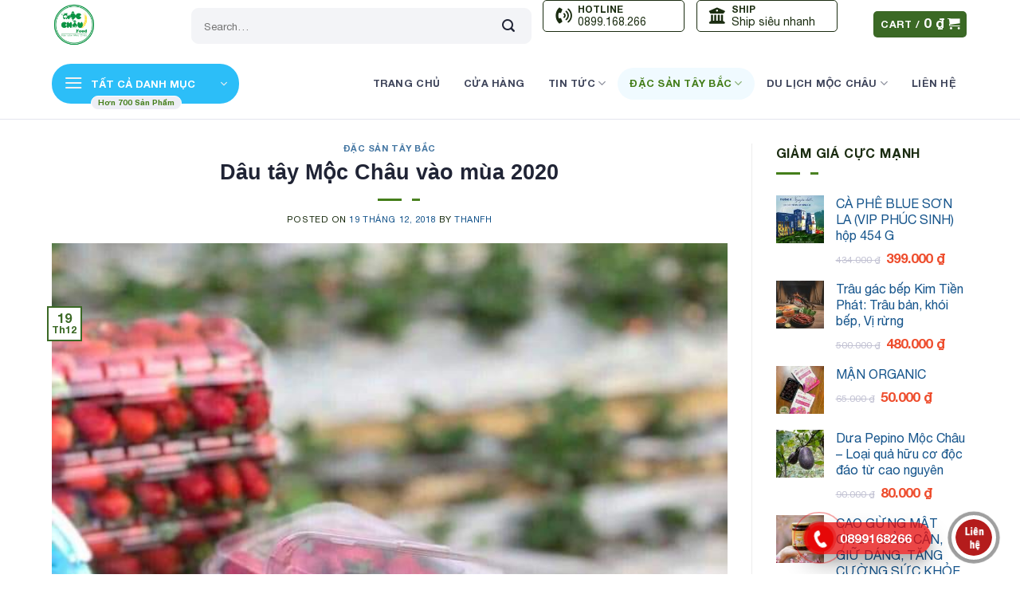

--- FILE ---
content_type: text/html; charset=UTF-8
request_url: https://mocchaufood.vn/dau-tay-moc-chau-vao-mua-thu-hoach-2019/
body_size: 27586
content:
<!DOCTYPE html>
<!--[if IE 9 ]> <html lang="vi" class="ie9 loading-site no-js"> <![endif]-->
<!--[if IE 8 ]> <html lang="vi" class="ie8 loading-site no-js"> <![endif]-->
<!--[if (gte IE 9)|!(IE)]><!--><html lang="vi" class="loading-site no-js"> <!--<![endif]-->
<head>
	<meta charset="UTF-8" />
	<link rel="profile" href="http://gmpg.org/xfn/11" />
	<link rel="pingback" href="https://mocchaufood.vn/xmlrpc.php" />

	<script>(function(html){html.className = html.className.replace(/\bno-js\b/,'js')})(document.documentElement);</script>
<meta name='robots' content='index, follow, max-image-preview:large, max-snippet:-1, max-video-preview:-1' />
<meta name="viewport" content="width=device-width, initial-scale=1, maximum-scale=1" />
	<!-- This site is optimized with the Yoast SEO plugin v22.0 - https://yoast.com/wordpress/plugins/seo/ -->
	<title>Dâu tây Mộc Châu đã vào mùa thu hoạch 2020 - Tìm hiểu về dâu tây Mộc Châu</title>
	<meta name="description" content="Dâu tây Mộc Châu đã vào mùa thu hoạch, những trái dâu tươi, ngon nhất đang được các nhà vườn tại Mộc Châu chuyển tới tay người tiêu dùng khắp miền Bắc" />
	<link rel="canonical" href="https://mocchaufood.vn/dau-tay-moc-chau-vao-mua-thu-hoach-2019/" />
	<meta property="og:locale" content="vi_VN" />
	<meta property="og:type" content="article" />
	<meta property="og:title" content="Dâu tây Mộc Châu đã vào mùa thu hoạch 2020 - Tìm hiểu về dâu tây Mộc Châu" />
	<meta property="og:description" content="Dâu tây Mộc Châu đã vào mùa thu hoạch, những trái dâu tươi, ngon nhất đang được các nhà vườn tại Mộc Châu chuyển tới tay người tiêu dùng khắp miền Bắc" />
	<meta property="og:url" content="https://mocchaufood.vn/dau-tay-moc-chau-vao-mua-thu-hoach-2019/" />
	<meta property="og:site_name" content="Đặc sản Mộc Châu" />
	<meta property="article:published_time" content="2018-12-18T21:48:39+00:00" />
	<meta property="og:image" content="https://mocchaufood.vn/wp-content/uploads/2018/12/dau-tay-moc-chau-4-1-1.jpg" />
	<meta property="og:image:width" content="720" />
	<meta property="og:image:height" content="960" />
	<meta property="og:image:type" content="image/jpeg" />
	<meta name="author" content="thanfh" />
	<meta name="twitter:card" content="summary_large_image" />
	<meta name="twitter:label1" content="Được viết bởi" />
	<meta name="twitter:data1" content="thanfh" />
	<meta name="twitter:label2" content="Ước tính thời gian đọc" />
	<meta name="twitter:data2" content="9 phút" />
	<script type="application/ld+json" class="yoast-schema-graph">{"@context":"https://schema.org","@graph":[{"@type":"Article","@id":"https://mocchaufood.vn/dau-tay-moc-chau-vao-mua-thu-hoach-2019/#article","isPartOf":{"@id":"https://mocchaufood.vn/dau-tay-moc-chau-vao-mua-thu-hoach-2019/"},"author":{"name":"thanfh","@id":"https://mocchaufood.vn/#/schema/person/d03ddbbe7be4c39dd9248c17d22b3387"},"headline":"Dâu tây Mộc Châu vào mùa 2020","datePublished":"2018-12-18T21:48:39+00:00","dateModified":"2018-12-18T21:48:39+00:00","mainEntityOfPage":{"@id":"https://mocchaufood.vn/dau-tay-moc-chau-vao-mua-thu-hoach-2019/"},"wordCount":1855,"commentCount":0,"publisher":{"@id":"https://mocchaufood.vn/#organization"},"image":{"@id":"https://mocchaufood.vn/dau-tay-moc-chau-vao-mua-thu-hoach-2019/#primaryimage"},"thumbnailUrl":"https://mocchaufood.vn/wp-content/uploads/2018/12/dau-tay-moc-chau-4-1-1.jpg","keywords":["dâu mộc châu","dâu tây mộc châu","dâu tây nhật bản"],"articleSection":["Đặc sản Tây Bắc"],"inLanguage":"vi","potentialAction":[{"@type":"CommentAction","name":"Comment","target":["https://mocchaufood.vn/dau-tay-moc-chau-vao-mua-thu-hoach-2019/#respond"]}]},{"@type":"WebPage","@id":"https://mocchaufood.vn/dau-tay-moc-chau-vao-mua-thu-hoach-2019/","url":"https://mocchaufood.vn/dau-tay-moc-chau-vao-mua-thu-hoach-2019/","name":"Dâu tây Mộc Châu đã vào mùa thu hoạch 2020 - Tìm hiểu về dâu tây Mộc Châu","isPartOf":{"@id":"https://mocchaufood.vn/#website"},"primaryImageOfPage":{"@id":"https://mocchaufood.vn/dau-tay-moc-chau-vao-mua-thu-hoach-2019/#primaryimage"},"image":{"@id":"https://mocchaufood.vn/dau-tay-moc-chau-vao-mua-thu-hoach-2019/#primaryimage"},"thumbnailUrl":"https://mocchaufood.vn/wp-content/uploads/2018/12/dau-tay-moc-chau-4-1-1.jpg","datePublished":"2018-12-18T21:48:39+00:00","dateModified":"2018-12-18T21:48:39+00:00","description":"Dâu tây Mộc Châu đã vào mùa thu hoạch, những trái dâu tươi, ngon nhất đang được các nhà vườn tại Mộc Châu chuyển tới tay người tiêu dùng khắp miền Bắc","breadcrumb":{"@id":"https://mocchaufood.vn/dau-tay-moc-chau-vao-mua-thu-hoach-2019/#breadcrumb"},"inLanguage":"vi","potentialAction":[{"@type":"ReadAction","target":["https://mocchaufood.vn/dau-tay-moc-chau-vao-mua-thu-hoach-2019/"]}]},{"@type":"ImageObject","inLanguage":"vi","@id":"https://mocchaufood.vn/dau-tay-moc-chau-vao-mua-thu-hoach-2019/#primaryimage","url":"https://mocchaufood.vn/wp-content/uploads/2018/12/dau-tay-moc-chau-4-1-1.jpg","contentUrl":"https://mocchaufood.vn/wp-content/uploads/2018/12/dau-tay-moc-chau-4-1-1.jpg","width":720,"height":960},{"@type":"BreadcrumbList","@id":"https://mocchaufood.vn/dau-tay-moc-chau-vao-mua-thu-hoach-2019/#breadcrumb","itemListElement":[{"@type":"ListItem","position":1,"name":"Trang chủ","item":"https://mocchaufood.vn/"},{"@type":"ListItem","position":2,"name":"Dâu tây Mộc Châu vào mùa 2020"}]},{"@type":"WebSite","@id":"https://mocchaufood.vn/#website","url":"https://mocchaufood.vn/","name":"Đặc sản Mộc Châu","description":"Siêu thị đặc sản Mộc Châu, Sơn La, Tây Bắc","publisher":{"@id":"https://mocchaufood.vn/#organization"},"potentialAction":[{"@type":"SearchAction","target":{"@type":"EntryPoint","urlTemplate":"https://mocchaufood.vn/?s={search_term_string}"},"query-input":"required name=search_term_string"}],"inLanguage":"vi"},{"@type":"Organization","@id":"https://mocchaufood.vn/#organization","name":"Mộc Châu Food","url":"https://mocchaufood.vn/","logo":{"@type":"ImageObject","inLanguage":"vi","@id":"https://mocchaufood.vn/#/schema/logo/image/","url":"https://mocchaufood.vn/wp-content/uploads/2022/04/dac-san-moc-chau.png","contentUrl":"https://mocchaufood.vn/wp-content/uploads/2022/04/dac-san-moc-chau.png","width":400,"height":400,"caption":"Mộc Châu Food"},"image":{"@id":"https://mocchaufood.vn/#/schema/logo/image/"}},{"@type":"Person","@id":"https://mocchaufood.vn/#/schema/person/d03ddbbe7be4c39dd9248c17d22b3387","name":"thanfh","image":{"@type":"ImageObject","inLanguage":"vi","@id":"https://mocchaufood.vn/#/schema/person/image/","url":"https://secure.gravatar.com/avatar/3dc888d4f88a546cd4c542b42f8f4ece3c116491fdb55e3c651c06f597a87e80?s=96&d=mm&r=g","contentUrl":"https://secure.gravatar.com/avatar/3dc888d4f88a546cd4c542b42f8f4ece3c116491fdb55e3c651c06f597a87e80?s=96&d=mm&r=g","caption":"thanfh"},"url":"https://mocchaufood.vn/author/admin2/"}]}</script>
	<!-- / Yoast SEO plugin. -->


<link rel='dns-prefetch' href='//stats.wp.com' />
<link rel='dns-prefetch' href='//cdn.jsdelivr.net' />
<link rel="alternate" type="application/rss+xml" title="Dòng thông tin Đặc sản Mộc Châu &raquo;" href="https://mocchaufood.vn/feed/" />
<link rel="alternate" type="application/rss+xml" title="Đặc sản Mộc Châu &raquo; Dòng bình luận" href="https://mocchaufood.vn/comments/feed/" />
<link rel="alternate" type="application/rss+xml" title="Đặc sản Mộc Châu &raquo; Dâu tây Mộc Châu vào mùa 2020 Dòng bình luận" href="https://mocchaufood.vn/dau-tay-moc-chau-vao-mua-thu-hoach-2019/feed/" />
<link rel="alternate" title="oNhúng (JSON)" type="application/json+oembed" href="https://mocchaufood.vn/wp-json/oembed/1.0/embed?url=https%3A%2F%2Fmocchaufood.vn%2Fdau-tay-moc-chau-vao-mua-thu-hoach-2019%2F" />
<link rel="alternate" title="oNhúng (XML)" type="text/xml+oembed" href="https://mocchaufood.vn/wp-json/oembed/1.0/embed?url=https%3A%2F%2Fmocchaufood.vn%2Fdau-tay-moc-chau-vao-mua-thu-hoach-2019%2F&#038;format=xml" />
<link rel="prefetch" href="https://mocchaufood.vn/wp-content/themes/flatsome/assets/js/chunk.countup.fe2c1016.js" />
<link rel="prefetch" href="https://mocchaufood.vn/wp-content/themes/flatsome/assets/js/chunk.sticky-sidebar.a58a6557.js" />
<link rel="prefetch" href="https://mocchaufood.vn/wp-content/themes/flatsome/assets/js/chunk.tooltips.29144c1c.js" />
<link rel="prefetch" href="https://mocchaufood.vn/wp-content/themes/flatsome/assets/js/chunk.vendors-popups.947eca5c.js" />
<link rel="prefetch" href="https://mocchaufood.vn/wp-content/themes/flatsome/assets/js/chunk.vendors-slider.f0d2cbc9.js" />
<style id='wp-img-auto-sizes-contain-inline-css' type='text/css'>
img:is([sizes=auto i],[sizes^="auto," i]){contain-intrinsic-size:3000px 1500px}
/*# sourceURL=wp-img-auto-sizes-contain-inline-css */
</style>
<link rel='stylesheet' id='callNowMevivu-css' href='https://mocchaufood.vn/wp-content/plugins/floating-click-to-contact-buttons/css/callNow.css?ver=6.9' type='text/css' media='all' />
<link rel='stylesheet' id='floatingbutton-css' href='https://mocchaufood.vn/wp-content/plugins/floating-click-to-contact-buttons/css/style.css?ver=6.9' type='text/css' media='all' />
<link rel='stylesheet' id='modal-css' href='https://mocchaufood.vn/wp-content/plugins/floating-click-to-contact-buttons/css/modal.css?ver=6.9' type='text/css' media='all' />
<style id='wp-emoji-styles-inline-css' type='text/css'>

	img.wp-smiley, img.emoji {
		display: inline !important;
		border: none !important;
		box-shadow: none !important;
		height: 1em !important;
		width: 1em !important;
		margin: 0 0.07em !important;
		vertical-align: -0.1em !important;
		background: none !important;
		padding: 0 !important;
	}
/*# sourceURL=wp-emoji-styles-inline-css */
</style>
<style id='wp-block-library-inline-css' type='text/css'>
:root{--wp-block-synced-color:#7a00df;--wp-block-synced-color--rgb:122,0,223;--wp-bound-block-color:var(--wp-block-synced-color);--wp-editor-canvas-background:#ddd;--wp-admin-theme-color:#007cba;--wp-admin-theme-color--rgb:0,124,186;--wp-admin-theme-color-darker-10:#006ba1;--wp-admin-theme-color-darker-10--rgb:0,107,160.5;--wp-admin-theme-color-darker-20:#005a87;--wp-admin-theme-color-darker-20--rgb:0,90,135;--wp-admin-border-width-focus:2px}@media (min-resolution:192dpi){:root{--wp-admin-border-width-focus:1.5px}}.wp-element-button{cursor:pointer}:root .has-very-light-gray-background-color{background-color:#eee}:root .has-very-dark-gray-background-color{background-color:#313131}:root .has-very-light-gray-color{color:#eee}:root .has-very-dark-gray-color{color:#313131}:root .has-vivid-green-cyan-to-vivid-cyan-blue-gradient-background{background:linear-gradient(135deg,#00d084,#0693e3)}:root .has-purple-crush-gradient-background{background:linear-gradient(135deg,#34e2e4,#4721fb 50%,#ab1dfe)}:root .has-hazy-dawn-gradient-background{background:linear-gradient(135deg,#faaca8,#dad0ec)}:root .has-subdued-olive-gradient-background{background:linear-gradient(135deg,#fafae1,#67a671)}:root .has-atomic-cream-gradient-background{background:linear-gradient(135deg,#fdd79a,#004a59)}:root .has-nightshade-gradient-background{background:linear-gradient(135deg,#330968,#31cdcf)}:root .has-midnight-gradient-background{background:linear-gradient(135deg,#020381,#2874fc)}:root{--wp--preset--font-size--normal:16px;--wp--preset--font-size--huge:42px}.has-regular-font-size{font-size:1em}.has-larger-font-size{font-size:2.625em}.has-normal-font-size{font-size:var(--wp--preset--font-size--normal)}.has-huge-font-size{font-size:var(--wp--preset--font-size--huge)}.has-text-align-center{text-align:center}.has-text-align-left{text-align:left}.has-text-align-right{text-align:right}.has-fit-text{white-space:nowrap!important}#end-resizable-editor-section{display:none}.aligncenter{clear:both}.items-justified-left{justify-content:flex-start}.items-justified-center{justify-content:center}.items-justified-right{justify-content:flex-end}.items-justified-space-between{justify-content:space-between}.screen-reader-text{border:0;clip-path:inset(50%);height:1px;margin:-1px;overflow:hidden;padding:0;position:absolute;width:1px;word-wrap:normal!important}.screen-reader-text:focus{background-color:#ddd;clip-path:none;color:#444;display:block;font-size:1em;height:auto;left:5px;line-height:normal;padding:15px 23px 14px;text-decoration:none;top:5px;width:auto;z-index:100000}html :where(.has-border-color){border-style:solid}html :where([style*=border-top-color]){border-top-style:solid}html :where([style*=border-right-color]){border-right-style:solid}html :where([style*=border-bottom-color]){border-bottom-style:solid}html :where([style*=border-left-color]){border-left-style:solid}html :where([style*=border-width]){border-style:solid}html :where([style*=border-top-width]){border-top-style:solid}html :where([style*=border-right-width]){border-right-style:solid}html :where([style*=border-bottom-width]){border-bottom-style:solid}html :where([style*=border-left-width]){border-left-style:solid}html :where(img[class*=wp-image-]){height:auto;max-width:100%}:where(figure){margin:0 0 1em}html :where(.is-position-sticky){--wp-admin--admin-bar--position-offset:var(--wp-admin--admin-bar--height,0px)}@media screen and (max-width:600px){html :where(.is-position-sticky){--wp-admin--admin-bar--position-offset:0px}}

/*# sourceURL=wp-block-library-inline-css */
</style><style id='global-styles-inline-css' type='text/css'>
:root{--wp--preset--aspect-ratio--square: 1;--wp--preset--aspect-ratio--4-3: 4/3;--wp--preset--aspect-ratio--3-4: 3/4;--wp--preset--aspect-ratio--3-2: 3/2;--wp--preset--aspect-ratio--2-3: 2/3;--wp--preset--aspect-ratio--16-9: 16/9;--wp--preset--aspect-ratio--9-16: 9/16;--wp--preset--color--black: #000000;--wp--preset--color--cyan-bluish-gray: #abb8c3;--wp--preset--color--white: #ffffff;--wp--preset--color--pale-pink: #f78da7;--wp--preset--color--vivid-red: #cf2e2e;--wp--preset--color--luminous-vivid-orange: #ff6900;--wp--preset--color--luminous-vivid-amber: #fcb900;--wp--preset--color--light-green-cyan: #7bdcb5;--wp--preset--color--vivid-green-cyan: #00d084;--wp--preset--color--pale-cyan-blue: #8ed1fc;--wp--preset--color--vivid-cyan-blue: #0693e3;--wp--preset--color--vivid-purple: #9b51e0;--wp--preset--gradient--vivid-cyan-blue-to-vivid-purple: linear-gradient(135deg,rgb(6,147,227) 0%,rgb(155,81,224) 100%);--wp--preset--gradient--light-green-cyan-to-vivid-green-cyan: linear-gradient(135deg,rgb(122,220,180) 0%,rgb(0,208,130) 100%);--wp--preset--gradient--luminous-vivid-amber-to-luminous-vivid-orange: linear-gradient(135deg,rgb(252,185,0) 0%,rgb(255,105,0) 100%);--wp--preset--gradient--luminous-vivid-orange-to-vivid-red: linear-gradient(135deg,rgb(255,105,0) 0%,rgb(207,46,46) 100%);--wp--preset--gradient--very-light-gray-to-cyan-bluish-gray: linear-gradient(135deg,rgb(238,238,238) 0%,rgb(169,184,195) 100%);--wp--preset--gradient--cool-to-warm-spectrum: linear-gradient(135deg,rgb(74,234,220) 0%,rgb(151,120,209) 20%,rgb(207,42,186) 40%,rgb(238,44,130) 60%,rgb(251,105,98) 80%,rgb(254,248,76) 100%);--wp--preset--gradient--blush-light-purple: linear-gradient(135deg,rgb(255,206,236) 0%,rgb(152,150,240) 100%);--wp--preset--gradient--blush-bordeaux: linear-gradient(135deg,rgb(254,205,165) 0%,rgb(254,45,45) 50%,rgb(107,0,62) 100%);--wp--preset--gradient--luminous-dusk: linear-gradient(135deg,rgb(255,203,112) 0%,rgb(199,81,192) 50%,rgb(65,88,208) 100%);--wp--preset--gradient--pale-ocean: linear-gradient(135deg,rgb(255,245,203) 0%,rgb(182,227,212) 50%,rgb(51,167,181) 100%);--wp--preset--gradient--electric-grass: linear-gradient(135deg,rgb(202,248,128) 0%,rgb(113,206,126) 100%);--wp--preset--gradient--midnight: linear-gradient(135deg,rgb(2,3,129) 0%,rgb(40,116,252) 100%);--wp--preset--font-size--small: 13px;--wp--preset--font-size--medium: 20px;--wp--preset--font-size--large: 36px;--wp--preset--font-size--x-large: 42px;--wp--preset--spacing--20: 0.44rem;--wp--preset--spacing--30: 0.67rem;--wp--preset--spacing--40: 1rem;--wp--preset--spacing--50: 1.5rem;--wp--preset--spacing--60: 2.25rem;--wp--preset--spacing--70: 3.38rem;--wp--preset--spacing--80: 5.06rem;--wp--preset--shadow--natural: 6px 6px 9px rgba(0, 0, 0, 0.2);--wp--preset--shadow--deep: 12px 12px 50px rgba(0, 0, 0, 0.4);--wp--preset--shadow--sharp: 6px 6px 0px rgba(0, 0, 0, 0.2);--wp--preset--shadow--outlined: 6px 6px 0px -3px rgb(255, 255, 255), 6px 6px rgb(0, 0, 0);--wp--preset--shadow--crisp: 6px 6px 0px rgb(0, 0, 0);}:where(.is-layout-flex){gap: 0.5em;}:where(.is-layout-grid){gap: 0.5em;}body .is-layout-flex{display: flex;}.is-layout-flex{flex-wrap: wrap;align-items: center;}.is-layout-flex > :is(*, div){margin: 0;}body .is-layout-grid{display: grid;}.is-layout-grid > :is(*, div){margin: 0;}:where(.wp-block-columns.is-layout-flex){gap: 2em;}:where(.wp-block-columns.is-layout-grid){gap: 2em;}:where(.wp-block-post-template.is-layout-flex){gap: 1.25em;}:where(.wp-block-post-template.is-layout-grid){gap: 1.25em;}.has-black-color{color: var(--wp--preset--color--black) !important;}.has-cyan-bluish-gray-color{color: var(--wp--preset--color--cyan-bluish-gray) !important;}.has-white-color{color: var(--wp--preset--color--white) !important;}.has-pale-pink-color{color: var(--wp--preset--color--pale-pink) !important;}.has-vivid-red-color{color: var(--wp--preset--color--vivid-red) !important;}.has-luminous-vivid-orange-color{color: var(--wp--preset--color--luminous-vivid-orange) !important;}.has-luminous-vivid-amber-color{color: var(--wp--preset--color--luminous-vivid-amber) !important;}.has-light-green-cyan-color{color: var(--wp--preset--color--light-green-cyan) !important;}.has-vivid-green-cyan-color{color: var(--wp--preset--color--vivid-green-cyan) !important;}.has-pale-cyan-blue-color{color: var(--wp--preset--color--pale-cyan-blue) !important;}.has-vivid-cyan-blue-color{color: var(--wp--preset--color--vivid-cyan-blue) !important;}.has-vivid-purple-color{color: var(--wp--preset--color--vivid-purple) !important;}.has-black-background-color{background-color: var(--wp--preset--color--black) !important;}.has-cyan-bluish-gray-background-color{background-color: var(--wp--preset--color--cyan-bluish-gray) !important;}.has-white-background-color{background-color: var(--wp--preset--color--white) !important;}.has-pale-pink-background-color{background-color: var(--wp--preset--color--pale-pink) !important;}.has-vivid-red-background-color{background-color: var(--wp--preset--color--vivid-red) !important;}.has-luminous-vivid-orange-background-color{background-color: var(--wp--preset--color--luminous-vivid-orange) !important;}.has-luminous-vivid-amber-background-color{background-color: var(--wp--preset--color--luminous-vivid-amber) !important;}.has-light-green-cyan-background-color{background-color: var(--wp--preset--color--light-green-cyan) !important;}.has-vivid-green-cyan-background-color{background-color: var(--wp--preset--color--vivid-green-cyan) !important;}.has-pale-cyan-blue-background-color{background-color: var(--wp--preset--color--pale-cyan-blue) !important;}.has-vivid-cyan-blue-background-color{background-color: var(--wp--preset--color--vivid-cyan-blue) !important;}.has-vivid-purple-background-color{background-color: var(--wp--preset--color--vivid-purple) !important;}.has-black-border-color{border-color: var(--wp--preset--color--black) !important;}.has-cyan-bluish-gray-border-color{border-color: var(--wp--preset--color--cyan-bluish-gray) !important;}.has-white-border-color{border-color: var(--wp--preset--color--white) !important;}.has-pale-pink-border-color{border-color: var(--wp--preset--color--pale-pink) !important;}.has-vivid-red-border-color{border-color: var(--wp--preset--color--vivid-red) !important;}.has-luminous-vivid-orange-border-color{border-color: var(--wp--preset--color--luminous-vivid-orange) !important;}.has-luminous-vivid-amber-border-color{border-color: var(--wp--preset--color--luminous-vivid-amber) !important;}.has-light-green-cyan-border-color{border-color: var(--wp--preset--color--light-green-cyan) !important;}.has-vivid-green-cyan-border-color{border-color: var(--wp--preset--color--vivid-green-cyan) !important;}.has-pale-cyan-blue-border-color{border-color: var(--wp--preset--color--pale-cyan-blue) !important;}.has-vivid-cyan-blue-border-color{border-color: var(--wp--preset--color--vivid-cyan-blue) !important;}.has-vivid-purple-border-color{border-color: var(--wp--preset--color--vivid-purple) !important;}.has-vivid-cyan-blue-to-vivid-purple-gradient-background{background: var(--wp--preset--gradient--vivid-cyan-blue-to-vivid-purple) !important;}.has-light-green-cyan-to-vivid-green-cyan-gradient-background{background: var(--wp--preset--gradient--light-green-cyan-to-vivid-green-cyan) !important;}.has-luminous-vivid-amber-to-luminous-vivid-orange-gradient-background{background: var(--wp--preset--gradient--luminous-vivid-amber-to-luminous-vivid-orange) !important;}.has-luminous-vivid-orange-to-vivid-red-gradient-background{background: var(--wp--preset--gradient--luminous-vivid-orange-to-vivid-red) !important;}.has-very-light-gray-to-cyan-bluish-gray-gradient-background{background: var(--wp--preset--gradient--very-light-gray-to-cyan-bluish-gray) !important;}.has-cool-to-warm-spectrum-gradient-background{background: var(--wp--preset--gradient--cool-to-warm-spectrum) !important;}.has-blush-light-purple-gradient-background{background: var(--wp--preset--gradient--blush-light-purple) !important;}.has-blush-bordeaux-gradient-background{background: var(--wp--preset--gradient--blush-bordeaux) !important;}.has-luminous-dusk-gradient-background{background: var(--wp--preset--gradient--luminous-dusk) !important;}.has-pale-ocean-gradient-background{background: var(--wp--preset--gradient--pale-ocean) !important;}.has-electric-grass-gradient-background{background: var(--wp--preset--gradient--electric-grass) !important;}.has-midnight-gradient-background{background: var(--wp--preset--gradient--midnight) !important;}.has-small-font-size{font-size: var(--wp--preset--font-size--small) !important;}.has-medium-font-size{font-size: var(--wp--preset--font-size--medium) !important;}.has-large-font-size{font-size: var(--wp--preset--font-size--large) !important;}.has-x-large-font-size{font-size: var(--wp--preset--font-size--x-large) !important;}
/*# sourceURL=global-styles-inline-css */
</style>

<style id='classic-theme-styles-inline-css' type='text/css'>
/*! This file is auto-generated */
.wp-block-button__link{color:#fff;background-color:#32373c;border-radius:9999px;box-shadow:none;text-decoration:none;padding:calc(.667em + 2px) calc(1.333em + 2px);font-size:1.125em}.wp-block-file__button{background:#32373c;color:#fff;text-decoration:none}
/*# sourceURL=/wp-includes/css/classic-themes.min.css */
</style>
<link rel='stylesheet' id='toc-screen-css' href='https://mocchaufood.vn/wp-content/plugins/table-of-contents-plus/screen.min.css?ver=2309' type='text/css' media='all' />
<style id='woocommerce-inline-inline-css' type='text/css'>
.woocommerce form .form-row .required { visibility: visible; }
/*# sourceURL=woocommerce-inline-inline-css */
</style>
<link rel='stylesheet' id='wp-affiliate-mh-css' href='https://mocchaufood.vn/wp-content/plugins/wp-affiliate-mh/public/css/wp-affiliate-mh-public.css?ver=1.0.2' type='text/css' media='all' />
<link rel='stylesheet' id='grocery2-font-css' href='https://mocchaufood.vn/wp-content/themes/flatsome-child/assets/css/all.min.css?ver=6.9' type='text/css' media='all' />
<link rel='stylesheet' id='flatsome-main-css' href='https://mocchaufood.vn/wp-content/themes/flatsome/assets/css/flatsome.css?ver=3.15.3' type='text/css' media='all' />
<style id='flatsome-main-inline-css' type='text/css'>
@font-face {
				font-family: "fl-icons";
				font-display: block;
				src: url(https://mocchaufood.vn/wp-content/themes/flatsome/assets/css/icons/fl-icons.eot?v=3.15.3);
				src:
					url(https://mocchaufood.vn/wp-content/themes/flatsome/assets/css/icons/fl-icons.eot#iefix?v=3.15.3) format("embedded-opentype"),
					url(https://mocchaufood.vn/wp-content/themes/flatsome/assets/css/icons/fl-icons.woff2?v=3.15.3) format("woff2"),
					url(https://mocchaufood.vn/wp-content/themes/flatsome/assets/css/icons/fl-icons.ttf?v=3.15.3) format("truetype"),
					url(https://mocchaufood.vn/wp-content/themes/flatsome/assets/css/icons/fl-icons.woff?v=3.15.3) format("woff"),
					url(https://mocchaufood.vn/wp-content/themes/flatsome/assets/css/icons/fl-icons.svg?v=3.15.3#fl-icons) format("svg");
			}
/*# sourceURL=flatsome-main-inline-css */
</style>
<link rel='stylesheet' id='flatsome-shop-css' href='https://mocchaufood.vn/wp-content/themes/flatsome/assets/css/flatsome-shop.css?ver=3.15.3' type='text/css' media='all' />
<link rel='stylesheet' id='flatsome-style-css' href='https://mocchaufood.vn/wp-content/themes/flatsome-child/style.css?ver=3.0' type='text/css' media='all' />
<script type="text/javascript" src="https://mocchaufood.vn/wp-includes/js/dist/hooks.min.js?ver=dd5603f07f9220ed27f1" id="wp-hooks-js"></script>
<script type="text/javascript" src="https://stats.wp.com/w.js?ver=202603" id="woo-tracks-js"></script>
<script type="text/javascript" src="https://mocchaufood.vn/wp-includes/js/jquery/jquery.min.js?ver=3.7.1" id="jquery-core-js"></script>
<script type="text/javascript" src="https://mocchaufood.vn/wp-includes/js/jquery/jquery-migrate.min.js?ver=3.4.1" id="jquery-migrate-js"></script>
<script type="text/javascript" src="https://mocchaufood.vn/wp-content/plugins/woocommerce/assets/js/jquery-blockui/jquery.blockUI.min.js?ver=2.7.0-wc.8.6.0" id="jquery-blockui-js" defer="defer" data-wp-strategy="defer"></script>
<script type="text/javascript" id="wc-add-to-cart-js-extra">
/* <![CDATA[ */
var wc_add_to_cart_params = {"ajax_url":"/wp-admin/admin-ajax.php","wc_ajax_url":"/?wc-ajax=%%endpoint%%","i18n_view_cart":"View cart","cart_url":"https://mocchaufood.vn/gio-hang/","is_cart":"","cart_redirect_after_add":"no"};
//# sourceURL=wc-add-to-cart-js-extra
/* ]]> */
</script>
<script type="text/javascript" src="https://mocchaufood.vn/wp-content/plugins/woocommerce/assets/js/frontend/add-to-cart.min.js?ver=8.6.0" id="wc-add-to-cart-js" defer="defer" data-wp-strategy="defer"></script>
<script type="text/javascript" src="https://mocchaufood.vn/wp-content/plugins/woocommerce/assets/js/js-cookie/js.cookie.min.js?ver=2.1.4-wc.8.6.0" id="js-cookie-js" defer="defer" data-wp-strategy="defer"></script>
<script type="text/javascript" id="woocommerce-js-extra">
/* <![CDATA[ */
var woocommerce_params = {"ajax_url":"/wp-admin/admin-ajax.php","wc_ajax_url":"/?wc-ajax=%%endpoint%%"};
//# sourceURL=woocommerce-js-extra
/* ]]> */
</script>
<script type="text/javascript" src="https://mocchaufood.vn/wp-content/plugins/woocommerce/assets/js/frontend/woocommerce.min.js?ver=8.6.0" id="woocommerce-js" defer="defer" data-wp-strategy="defer"></script>
<script type="text/javascript" src="https://mocchaufood.vn/wp-content/plugins/wp-affiliate-mh//admin/js/sweetalert2@10.js?ver=1.0.2" id="wp-affiliate-mh-sweet-alert-js"></script>
<script type="text/javascript" src="https://mocchaufood.vn/wp-content/plugins/wp-affiliate-mh/public/js/wp-affiliate-mh-public.js?ver=1.0.2" id="wp-affiliate-mh-js"></script>
<script type="text/javascript" src="https://mocchaufood.vn/wp-content/themes/flatsome-child/assets/js/script.js?ver=6.9" id="isures-grocery2-js"></script>
<link rel="https://api.w.org/" href="https://mocchaufood.vn/wp-json/" /><link rel="alternate" title="JSON" type="application/json" href="https://mocchaufood.vn/wp-json/wp/v2/posts/1288" /><link rel="EditURI" type="application/rsd+xml" title="RSD" href="https://mocchaufood.vn/xmlrpc.php?rsd" />
<meta name="generator" content="WordPress 6.9" />
<meta name="generator" content="WooCommerce 8.6.0" />
<link rel='shortlink' href='https://mocchaufood.vn/?p=1288' />
            <style>
                :root {
                    --isures-iaov-primary: #c4ac6b;
                    --isures-iaov-progress-bar: #2c8a4e;
                }
            </style>
            <style>
                :root {
                    --isures-ivp-primary:#d70018;--isures-ivp-columns_pc:3;--isures-ivp-columns_mb:3;                }
            </style>
    <style>
        :root {
            --isures-primary-color: #3b6925; --isures-secondary-color: #447e1a; --isures-success-color: #7a9c59;        }
    </style>
<style>.bg{opacity: 0; transition: opacity 1s; -webkit-transition: opacity 1s;} .bg-loaded{opacity: 1;}</style><!--[if IE]><link rel="stylesheet" type="text/css" href="https://mocchaufood.vn/wp-content/themes/flatsome/assets/css/ie-fallback.css"><script src="//cdnjs.cloudflare.com/ajax/libs/html5shiv/3.6.1/html5shiv.js"></script><script>var head = document.getElementsByTagName('head')[0],style = document.createElement('style');style.type = 'text/css';style.styleSheet.cssText = ':before,:after{content:none !important';head.appendChild(style);setTimeout(function(){head.removeChild(style);}, 0);</script><script src="https://mocchaufood.vn/wp-content/themes/flatsome/assets/libs/ie-flexibility.js"></script><![endif]-->	<noscript><style>.woocommerce-product-gallery{ opacity: 1 !important; }</style></noscript>
	<link rel="icon" href="https://mocchaufood.vn/wp-content/uploads/2022/03/cropped-dac-san-moc-chau-32x32.png" sizes="32x32" />
<link rel="icon" href="https://mocchaufood.vn/wp-content/uploads/2022/03/cropped-dac-san-moc-chau-192x192.png" sizes="192x192" />
<link rel="apple-touch-icon" href="https://mocchaufood.vn/wp-content/uploads/2022/03/cropped-dac-san-moc-chau-180x180.png" />
<meta name="msapplication-TileImage" content="https://mocchaufood.vn/wp-content/uploads/2022/03/cropped-dac-san-moc-chau-270x270.png" />
<style id="custom-css" type="text/css">:root {--primary-color: #3b6925;}.header-main{height: 60px}#logo img{max-height: 60px}#logo{width:145px;}#logo img{padding:2px 0;}.header-bottom{min-height: 90px}.header-top{min-height: 30px}.transparent .header-main{height: 90px}.transparent #logo img{max-height: 90px}.has-transparent + .page-title:first-of-type,.has-transparent + #main > .page-title,.has-transparent + #main > div > .page-title,.has-transparent + #main .page-header-wrapper:first-of-type .page-title{padding-top: 140px;}.header.show-on-scroll,.stuck .header-main{height:70px!important}.stuck #logo img{max-height: 70px!important}.search-form{ width: 50%;}.header-bottom {background-color: #ffffff}.top-bar-nav > li > a{line-height: 16px }.stuck .header-main .nav > li > a{line-height: 50px }.header-bottom-nav > li > a{line-height: 30px }@media (max-width: 549px) {.header-main{height: 61px}#logo img{max-height: 61px}}/* Color */.accordion-title.active, .has-icon-bg .icon .icon-inner,.logo a, .primary.is-underline, .primary.is-link, .badge-outline .badge-inner, .nav-outline > li.active> a,.nav-outline >li.active > a, .cart-icon strong,[data-color='primary'], .is-outline.primary{color: #3b6925;}/* Color !important */[data-text-color="primary"]{color: #3b6925!important;}/* Background Color */[data-text-bg="primary"]{background-color: #3b6925;}/* Background */.scroll-to-bullets a,.featured-title, .label-new.menu-item > a:after, .nav-pagination > li > .current,.nav-pagination > li > span:hover,.nav-pagination > li > a:hover,.has-hover:hover .badge-outline .badge-inner,button[type="submit"], .button.wc-forward:not(.checkout):not(.checkout-button), .button.submit-button, .button.primary:not(.is-outline),.featured-table .title,.is-outline:hover, .has-icon:hover .icon-label,.nav-dropdown-bold .nav-column li > a:hover, .nav-dropdown.nav-dropdown-bold > li > a:hover, .nav-dropdown-bold.dark .nav-column li > a:hover, .nav-dropdown.nav-dropdown-bold.dark > li > a:hover, .header-vertical-menu__opener ,.is-outline:hover, .tagcloud a:hover,.grid-tools a, input[type='submit']:not(.is-form), .box-badge:hover .box-text, input.button.alt,.nav-box > li > a:hover,.nav-box > li.active > a,.nav-pills > li.active > a ,.current-dropdown .cart-icon strong, .cart-icon:hover strong, .nav-line-bottom > li > a:before, .nav-line-grow > li > a:before, .nav-line > li > a:before,.banner, .header-top, .slider-nav-circle .flickity-prev-next-button:hover svg, .slider-nav-circle .flickity-prev-next-button:hover .arrow, .primary.is-outline:hover, .button.primary:not(.is-outline), input[type='submit'].primary, input[type='submit'].primary, input[type='reset'].button, input[type='button'].primary, .badge-inner{background-color: #3b6925;}/* Border */.nav-vertical.nav-tabs > li.active > a,.scroll-to-bullets a.active,.nav-pagination > li > .current,.nav-pagination > li > span:hover,.nav-pagination > li > a:hover,.has-hover:hover .badge-outline .badge-inner,.accordion-title.active,.featured-table,.is-outline:hover, .tagcloud a:hover,blockquote, .has-border, .cart-icon strong:after,.cart-icon strong,.blockUI:before, .processing:before,.loading-spin, .slider-nav-circle .flickity-prev-next-button:hover svg, .slider-nav-circle .flickity-prev-next-button:hover .arrow, .primary.is-outline:hover{border-color: #3b6925}.nav-tabs > li.active > a{border-top-color: #3b6925}.widget_shopping_cart_content .blockUI.blockOverlay:before { border-left-color: #3b6925 }.woocommerce-checkout-review-order .blockUI.blockOverlay:before { border-left-color: #3b6925 }/* Fill */.slider .flickity-prev-next-button:hover svg,.slider .flickity-prev-next-button:hover .arrow{fill: #3b6925;}/* Background Color */[data-icon-label]:after, .secondary.is-underline:hover,.secondary.is-outline:hover,.icon-label,.button.secondary:not(.is-outline),.button.alt:not(.is-outline), .badge-inner.on-sale, .button.checkout, .single_add_to_cart_button, .current .breadcrumb-step{ background-color:#447e1a; }[data-text-bg="secondary"]{background-color: #447e1a;}/* Color */.secondary.is-underline,.secondary.is-link, .secondary.is-outline,.stars a.active, .star-rating:before, .woocommerce-page .star-rating:before,.star-rating span:before, .color-secondary{color: #447e1a}/* Color !important */[data-text-color="secondary"]{color: #447e1a!important;}/* Border */.secondary.is-outline:hover{border-color:#447e1a}body{font-family:"Lato", sans-serif}body{font-weight: 400}body{color: #1a2c10}.nav > li > a {font-family:"Lato", sans-serif;}.mobile-sidebar-levels-2 .nav > li > ul > li > a {font-family:"Lato", sans-serif;}.nav > li > a {font-weight: 700;}.mobile-sidebar-levels-2 .nav > li > ul > li > a {font-weight: 700;}h1,h2,h3,h4,h5,h6,.heading-font, .off-canvas-center .nav-sidebar.nav-vertical > li > a{font-family: "Lato", sans-serif;}h1,h2,h3,h4,h5,h6,.heading-font,.banner h1,.banner h2{font-weight: 700;}h1,h2,h3,h4,h5,h6,.heading-font{color: #202435;}.alt-font{font-family: "Dancing Script", sans-serif;}.alt-font{font-weight: 400!important;}.header:not(.transparent) .header-bottom-nav.nav > li > a{color: #3e445a;}.header:not(.transparent) .header-bottom-nav.nav > li > a:hover,.header:not(.transparent) .header-bottom-nav.nav > li.active > a,.header:not(.transparent) .header-bottom-nav.nav > li.current > a,.header:not(.transparent) .header-bottom-nav.nav > li > a.active,.header:not(.transparent) .header-bottom-nav.nav > li > a.current{color: #000000;}.header-bottom-nav.nav-line-bottom > li > a:before,.header-bottom-nav.nav-line-grow > li > a:before,.header-bottom-nav.nav-line > li > a:before,.header-bottom-nav.nav-box > li > a:hover,.header-bottom-nav.nav-box > li.active > a,.header-bottom-nav.nav-pills > li > a:hover,.header-bottom-nav.nav-pills > li.active > a{color:#FFF!important;background-color: #000000;}a{color: #16558c;}a:hover{color: #202435;}.tagcloud a:hover{border-color: #202435;background-color: #202435;}.has-equal-box-heights .box-image {padding-top: 100%;}.price del, .product_list_widget del, del .woocommerce-Price-amount { color: #d51243; }@media screen and (min-width: 550px){.products .box-vertical .box-image{min-width: 600px!important;width: 600px!important;}}.absolute-footer, html{background-color: #ffffff}.header-vertical-menu__opener, .header-vertical-menu__fly-out{width: 268px}.header-vertical-menu__opener{background-color: #2cbef8}.header-vertical-menu__fly-out{background-color: #ffffff}/* Custom CSS */.aff-copy-link .amount{font-size:14px}.label-new.menu-item > a:after{content:"New";}.label-hot.menu-item > a:after{content:"Hot";}.label-sale.menu-item > a:after{content:"Sale";}.label-popular.menu-item > a:after{content:"Popular";}</style><style id="ivp-variation-prices-css" type="text/css">
            .variations select {
            display: none!important
            }

            .variations_form .label {
            text-align: left;
            }

            .variations_form .variations {
            width: 100%;
            }
            .isures-ivp--attribute_wrap .isures-ivp--option,.isures-ivp--attribute_wrap .isures-ivp--attr_item{
            display: flex;
            }
            .isures-ivp--attribute_wrap {
            display: grid;
            }
</style></head>

<body class="wp-singular post-template-default single single-post postid-1288 single-format-standard wp-theme-flatsome wp-child-theme-flatsome-child theme-flatsome woocommerce-no-js lightbox nav-dropdown-has-arrow nav-dropdown-has-shadow nav-dropdown-has-border mobile-submenu-slide mobile-submenu-slide-levels-1">


<a class="skip-link screen-reader-text" href="#main">Skip to content</a>

<div id="wrapper">

	
	<header id="header" class="header ">
		<div class="header-wrapper">
			<div id="masthead" class="header-main hide-for-sticky">
      <div class="header-inner flex-row container logo-left medium-logo-center" role="navigation">

          <!-- Logo -->
          <div id="logo" class="flex-col logo">
            
<!-- Header logo -->
<a href="https://mocchaufood.vn/" title="Đặc sản Mộc Châu - Siêu thị đặc sản Mộc Châu, Sơn La, Tây Bắc" rel="home">
		<img width="400" height="400" src="https://mocchaufood.vn/wp-content/uploads/2022/03/dac-san-moc-chau.png" class="header_logo header-logo" alt="Đặc sản Mộc Châu"/><img  width="400" height="400" src="https://mocchaufood.vn/wp-content/uploads/2022/03/dac-san-moc-chau.png" class="header-logo-dark" alt="Đặc sản Mộc Châu"/></a>
          </div>

          <!-- Mobile Left Elements -->
          <div class="flex-col show-for-medium flex-left">
            <ul class="mobile-nav nav nav-left ">
              <li class="nav-icon has-icon">
  		<a href="#" data-open="#main-menu" data-pos="left" data-bg="main-menu-overlay" data-color="" class="is-small" aria-label="Menu" aria-controls="main-menu" aria-expanded="false">
		
		  <i class="icon-menu" ></i>
		  <span class="menu-title uppercase hide-for-small">Menu</span>		</a>
	</li>            </ul>
          </div>

          <!-- Left Elements -->
          <div class="flex-col hide-for-medium flex-left
            flex-grow">
            <ul class="header-nav header-nav-main nav nav-left  nav-uppercase" >
              <li class="header-search-form search-form html relative has-icon">
	<div class="header-search-form-wrapper">
		<div class="searchform-wrapper ux-search-box relative is-normal"><form role="search" method="get" class="searchform" action="https://mocchaufood.vn/">
	<div class="flex-row relative">
						<div class="flex-col flex-grow">
			<label class="screen-reader-text" for="woocommerce-product-search-field-0">Search for:</label>
			<input type="search" id="woocommerce-product-search-field-0" class="search-field mb-0" placeholder="Search&hellip;" value="" name="s" />
			<input type="hidden" name="post_type" value="product" />
					</div>
		<div class="flex-col">
			<button type="submit" value="Search" class="ux-search-submit submit-button secondary button icon mb-0" aria-label="Submit">
				<i class="icon-search" ></i>			</button>
		</div>
	</div>
	<div class="live-search-results text-left z-top"></div>
</form>
</div>	</div>
</li><li class="header-block"><div class="header-block-block-1">	<div id="stack-525409109" class="stack isures-icon--wrap_sm stack-row justify-between items-center">
		

    <div class="isures-wrap--iconbox">
        <a href="tel:0899168266">        <div class="isures-iconbox--icon" style="color:currentColor;">
            <i class="fas fa-phone-volume" ></i>        </div>
        <div class="isures-iconbox--content">
             <p class="isures-text--head" style="color: currentColor;">HOTLINE</p>             <p class="isures-text--bottom" style="color: currentColor;">0899.168.266</p>
        </div>
        </a>    </div>


    <div class="isures-wrap--iconbox">
                <div class="isures-iconbox--icon" style="color:currentColor;">
            <i class="fas fa-university" ></i>        </div>
        <div class="isures-iconbox--content">
             <p class="isures-text--head" style="color: currentColor;">SHIP</p>             <p class="isures-text--bottom" style="color: currentColor;">Ship siêu nhanh</p>
        </div>
            </div>


		
<style>
#stack-525409109 > * {
  --stack-gap: 0rem;
}
</style>
	</div>
	

&nbsp;

&nbsp;



</div></li>            </ul>
          </div>

          <!-- Right Elements -->
          <div class="flex-col hide-for-medium flex-right">
            <ul class="header-nav header-nav-main nav nav-right  nav-uppercase">
              <li class="cart-item has-icon has-dropdown">
<div class="header-button">
<a href="https://mocchaufood.vn/gio-hang/" title="Cart" class="header-cart-link icon primary button round is-small">


<span class="header-cart-title">
   Cart   /      <span class="cart-price"><span class="woocommerce-Price-amount amount"><bdi>0&nbsp;<span class="woocommerce-Price-currencySymbol">&#8363;</span></bdi></span></span>
  </span>

    <i class="icon-shopping-cart"
    data-icon-label="0">
  </i>
  </a>
</div>
 <ul class="nav-dropdown nav-dropdown-default">
    <li class="html widget_shopping_cart">
      <div class="widget_shopping_cart_content">
        

	<p class="woocommerce-mini-cart__empty-message">No products in the cart.</p>


      </div>
    </li>
     </ul>

</li>
            </ul>
          </div>

          <!-- Mobile Right Elements -->
          <div class="flex-col show-for-medium flex-right">
            <ul class="mobile-nav nav nav-right ">
              <li class="cart-item has-icon">

<div class="header-button">      <a href="https://mocchaufood.vn/gio-hang/" class="header-cart-link off-canvas-toggle nav-top-link icon primary button round is-small" data-open="#cart-popup" data-class="off-canvas-cart" title="Cart" data-pos="right">
  
    <i class="icon-shopping-cart"
    data-icon-label="0">
  </i>
  </a>
</div>

  <!-- Cart Sidebar Popup -->
  <div id="cart-popup" class="mfp-hide widget_shopping_cart">
  <div class="cart-popup-inner inner-padding">
      <div class="cart-popup-title text-center">
          <h4 class="uppercase">Cart</h4>
          <div class="is-divider"></div>
      </div>
      <div class="widget_shopping_cart_content">
          

	<p class="woocommerce-mini-cart__empty-message">No products in the cart.</p>


      </div>
             <div class="cart-sidebar-content relative"></div>  </div>
  </div>

</li>
            </ul>
          </div>

      </div>
     
      </div><div id="wide-nav" class="header-bottom wide-nav hide-for-sticky hide-for-medium">
    <div class="flex-row container">

                        <div class="flex-col hide-for-medium flex-left">
                <ul class="nav header-nav header-bottom-nav nav-left  nav-uppercase">
                    
<li class="header-vertical-menu" role="navigation">
	<div class="header-vertical-menu__opener dark">
					<span class="header-vertical-menu__icon">
				<i class="icon-menu" ></i>			</span>
				<span class="header-vertical-menu__title">
							<span class="header-vertical-menu__tagline">Hơn 700 sản phẩm</span>
						tất cả Danh mục		</span>
		<i class="icon-angle-down" ></i>	</div>
	<div class="header-vertical-menu__fly-out">
		<div class="menu-vertical-menu-container"><ul id="menu-vertical-menu" class="ux-nav-vertical-menu nav-vertical-fly-out"><li id="menu-item-50" class="menu-item menu-item-type-taxonomy menu-item-object-product_cat menu-item-50 menu-item-design-default has-icon-left"><a href="https://mocchaufood.vn/san-pham/hang-hot/" class="nav-top-link"><i class="fa-solid fa-carrot"></i>KHUYẾN MẠI</a></li>
<li id="menu-item-8861" class="menu-item menu-item-type-custom menu-item-object-custom menu-item-has-children menu-item-8861 menu-item-design-default has-dropdown has-icon-left"><a href="/san-pham/che-moc-chau-tra-moc-chau/" class="nav-top-link"><i class="fa-brands fa-envira"></i>TRÀ MỘC CHÂU<i class="icon-angle-down" ></i></a>
<ul class="sub-menu nav-dropdown nav-dropdown-default">
	<li id="menu-item-10252" class="menu-item menu-item-type-taxonomy menu-item-object-product_cat menu-item-10252"><a href="https://mocchaufood.vn/san-pham/che-moc-chau-tra-moc-chau/tra-ta-xua/">Trà Tà Xùa</a></li>
	<li id="menu-item-396" class="menu-item menu-item-type-custom menu-item-object-custom menu-item-396"><a href="#">Sub menu 5</a></li>
</ul>
</li>
<li id="menu-item-8860" class="menu-item menu-item-type-custom menu-item-object-custom menu-item-has-children menu-item-8860 menu-item-design-default has-dropdown has-icon-left"><a href="/san-pham/banh-keo-moc-chau/" class="nav-top-link"><i class="fa-solid fa-cookie-bite"></i>BÁNH KẸO MỘC CHÂU<i class="icon-angle-down" ></i></a>
<ul class="sub-menu nav-dropdown nav-dropdown-default">
	<li id="menu-item-393" class="menu-item menu-item-type-custom menu-item-object-custom menu-item-393"><a href="#">Sub menu 2</a></li>
	<li id="menu-item-394" class="menu-item menu-item-type-custom menu-item-object-custom menu-item-394"><a href="#">Sub menu 3</a></li>
</ul>
</li>
<li id="menu-item-10251" class="menu-item menu-item-type-taxonomy menu-item-object-product_cat menu-item-10251 menu-item-design-default has-icon-left"><a href="https://mocchaufood.vn/san-pham/hoa-qua-say/" class="nav-top-link"><i class="fa-solid fas fa-cheese"></i>HOA QUẢ SẤY SƠN LA</a></li>
<li id="menu-item-8903" class="menu-item menu-item-type-custom menu-item-object-custom menu-item-8903 menu-item-design-default has-icon-left"><a href="/san-pham/thuv-pham-tuoi-song-va-hoa-qua-theo-mua/" class="nav-top-link"><i class="fa-solid fa-fish"></i>THỰC PHẨM TƯƠI SỐNG</a></li>
<li id="menu-item-8863" class="menu-item menu-item-type-custom menu-item-object-custom menu-item-8863 menu-item-design-default has-icon-left"><a href="/san-pham/ruou-moc-chau-va-do-uong/" class="nav-top-link"><i class="fa-solid fa-wine-bottle"></i>RƯỢU VÀ ĐỒ UỐNG</a></li>
<li id="menu-item-8902" class="menu-item menu-item-type-custom menu-item-object-custom menu-item-8902 menu-item-design-default has-icon-left"><a href="/san-pham/thuc-pham-kho/" class="nav-top-link"><i class="fa-brands fa-envira"></i>THỰC PHẨM KHÔ</a></li>
<li id="menu-item-8862" class="menu-item menu-item-type-custom menu-item-object-custom menu-item-has-children menu-item-8862 menu-item-design-default has-dropdown has-icon-left"><a href="/san-pham/duoc-lieu-tay-bac/" class="nav-top-link"><i class="fa-solid fa-fas fa-cannabis"></i>	DƯỢC LIỆU TÂY BẮC<i class="icon-angle-down" ></i></a>
<ul class="sub-menu nav-dropdown nav-dropdown-default">
	<li id="menu-item-399" class="menu-item menu-item-type-custom menu-item-object-custom menu-item-399"><a href="#">Sub menu 3</a></li>
	<li id="menu-item-398" class="menu-item menu-item-type-custom menu-item-object-custom menu-item-398"><a href="#">Sub menu 2</a></li>
	<li id="menu-item-397" class="menu-item menu-item-type-custom menu-item-object-custom menu-item-397"><a href="#">Sub menu 1</a></li>
</ul>
</li>
<li id="menu-item-53" class="menu-item menu-item-type-custom menu-item-object-custom menu-item-53 menu-item-design-default has-icon-left"><a href="/san-pham/qua-luu-niem-moc-chau/" class="nav-top-link"><i class="fa-solid fa-fas fa-dice-d20"></i>
	QUÀ LƯU NIỆM</a></li>
<li id="menu-item-135" class="menu-item menu-item-type-custom menu-item-object-custom menu-item-135 menu-item-design-default"><a href="#" class="nav-top-link">Top sản phẩm bán chạy</a></li>
</ul></div>	</div>
</li>
                </ul>
            </div>
            
            
                        <div class="flex-col hide-for-medium flex-right flex-grow">
              <ul class="nav header-nav header-bottom-nav nav-right  nav-uppercase">
                   <li id="menu-item-61" class="menu-item menu-item-type-post_type menu-item-object-page menu-item-home menu-item-61 menu-item-design-default"><a href="https://mocchaufood.vn/" class="nav-top-link">Trang Chủ</a></li>
<li id="menu-item-62" class="menu-item menu-item-type-post_type menu-item-object-page menu-item-62 menu-item-design-default"><a href="https://mocchaufood.vn/cua-hang/" class="nav-top-link">Cửa hàng</a></li>
<li id="menu-item-380" class="menu-item menu-item-type-custom menu-item-object-custom menu-item-has-children menu-item-380 menu-item-design-default has-dropdown"><a href="https://mocchaufood.vn/tin-tuc/" class="nav-top-link">Tin tức<i class="icon-angle-down" ></i></a>
<ul class="sub-menu nav-dropdown nav-dropdown-default">
	<li id="menu-item-9007" class="menu-item menu-item-type-taxonomy menu-item-object-category menu-item-9007"><a href="https://mocchaufood.vn/category/tin-tuc-du-lich/">Tin tức du lịch</a></li>
</ul>
</li>
<li id="menu-item-9008" class="menu-item menu-item-type-taxonomy menu-item-object-category current-post-ancestor current-menu-parent current-post-parent menu-item-has-children menu-item-9008 active menu-item-design-default has-dropdown"><a href="https://mocchaufood.vn/category/dac-san-tay-bac/" class="nav-top-link">Đặc sản Tây Bắc<i class="icon-angle-down" ></i></a>
<ul class="sub-menu nav-dropdown nav-dropdown-default">
	<li id="menu-item-9006" class="menu-item menu-item-type-taxonomy menu-item-object-category menu-item-9006"><a href="https://mocchaufood.vn/category/gioi-thieu-san-pham/">Giới thiệu sản phẩm Đặc sản Mộc Châu</a></li>
	<li id="menu-item-9014" class="menu-item menu-item-type-taxonomy menu-item-object-category menu-item-9014"><a href="https://mocchaufood.vn/category/huong-dan-nau-mon-tay-bac/">Hướng dẫn nấu món Tây Bắc</a></li>
</ul>
</li>
<li id="menu-item-9009" class="menu-item menu-item-type-taxonomy menu-item-object-category menu-item-has-children menu-item-9009 menu-item-design-default has-dropdown"><a href="https://mocchaufood.vn/category/du-lich-moc-chau/" class="nav-top-link">Du lịch Mộc Châu<i class="icon-angle-down" ></i></a>
<ul class="sub-menu nav-dropdown nav-dropdown-default">
	<li id="menu-item-9010" class="menu-item menu-item-type-taxonomy menu-item-object-category menu-item-9010"><a href="https://mocchaufood.vn/category/review-moc-chau/">Review Mộc Châu</a></li>
	<li id="menu-item-9011" class="menu-item menu-item-type-taxonomy menu-item-object-category menu-item-9011"><a href="https://mocchaufood.vn/category/kinh-nghiem-du-lich/">Kinh nghiệm du lịch</a></li>
	<li id="menu-item-9012" class="menu-item menu-item-type-taxonomy menu-item-object-category menu-item-9012"><a href="https://mocchaufood.vn/category/homestay-o-moc-chau/">Homestay ở Mộc Châu</a></li>
	<li id="menu-item-9013" class="menu-item menu-item-type-taxonomy menu-item-object-category menu-item-9013"><a href="https://mocchaufood.vn/category/nha-hang-ngon-moc-chau/">Nhà hàng ngon Mộc Châu</a></li>
</ul>
</li>
<li id="menu-item-381" class="menu-item menu-item-type-custom menu-item-object-custom menu-item-381 menu-item-design-default"><a href="https://mocchaufood.vn/lien-he/" class="nav-top-link">Liên hệ</a></li>
              </ul>
            </div>
            
            
    </div>
</div>

<div class="header-bg-container fill"><div class="header-bg-image fill"></div><div class="header-bg-color fill"></div></div>		</div>
	</header>

	
	<main id="main" class="">

<div id="content" class="blog-wrapper blog-single page-wrapper">
	

<div class="row row-large row-divided ">

	<div class="large-9 col">
		


<article id="post-1288" class="post-1288 post type-post status-publish format-standard has-post-thumbnail hentry category-dac-san-tay-bac tag-dau-moc-chau tag-dau-tay-moc-chau tag-dau-tay-nhat-ban">
	<div class="article-inner ">
		<header class="entry-header">
	<div class="entry-header-text entry-header-text-top text-center">
		<h6 class="entry-category is-xsmall">
	<a href="https://mocchaufood.vn/category/dac-san-tay-bac/" rel="category tag">Đặc sản Tây Bắc</a></h6>

<h1 class="entry-title">Dâu tây Mộc Châu vào mùa 2020</h1>
<div class="entry-divider is-divider small"></div>

	<div class="entry-meta uppercase is-xsmall">
		<span class="posted-on">Posted on <a href="https://mocchaufood.vn/dau-tay-moc-chau-vao-mua-thu-hoach-2019/" rel="bookmark"><time class="entry-date published updated" datetime="2018-12-19T04:48:39+07:00">19 Tháng 12, 2018</time></a></span><span class="byline"> by <span class="meta-author vcard"><a class="url fn n" href="https://mocchaufood.vn/author/admin2/">thanfh</a></span></span>	</div>
	</div>
						<div class="entry-image relative">
				<a href="https://mocchaufood.vn/dau-tay-moc-chau-vao-mua-thu-hoach-2019/">
    <img width="720" height="960" src="https://mocchaufood.vn/wp-content/uploads/2018/12/dau-tay-moc-chau-4-1-1.jpg" class="attachment-large size-large wp-post-image" alt="" decoding="async" fetchpriority="high" srcset="https://mocchaufood.vn/wp-content/uploads/2018/12/dau-tay-moc-chau-4-1-1.jpg 720w, https://mocchaufood.vn/wp-content/uploads/2018/12/dau-tay-moc-chau-4-1-1-225x300.jpg 225w, https://mocchaufood.vn/wp-content/uploads/2018/12/dau-tay-moc-chau-4-1-1-600x800.jpg 600w" sizes="(max-width: 720px) 100vw, 720px" /></a>
				<div class="badge absolute top post-date badge-outline">
	<div class="badge-inner">
		<span class="post-date-day">19</span><br>
		<span class="post-date-month is-small">Th12</span>
	</div>
</div>			</div>
			</header>
		<div class="entry-content single-page">

	
<div id="toc_container" class="toc_light_blue no_bullets"><p class="toc_title">MỤC LỤC</p><ul class="toc_list"><li></li><li><ul><li></li></ul></li><li></li><li><ul><li></li><li></li></ul></li><li></li></ul></div>
<h2><span id="DAU_TAY_MOC_CHAU_DUOC_TRONG_TU_BAO_GIO">DÂU TÂY MỘC CHÂU ĐƯỢC TRỒNG TỪ BAO GIỜ?</span></h2>
<p><a href="http://mocchaufood.vn/shop/dau-tay-moc-chau/" target="_blank" rel="noopener noreferrer"><strong>Dâu tây Mộc Châu</strong></a> đã được đem từ Đà Lạt và Nhật Bản về trồng thử nghiệm từ trước những năm 2010. Có cả những người Mộc Châu, có cả những người Nhật Bản dày công tâm huyết. Đem cả tâm sức và gia tài của mình đổ vào đất với mong mỏi, những trái dâu mọng đỏ, thơm ngon sẽ hiện hình trên đất Mộc.</p>
<p>Một trong những người đi đầu thành công nhất là anh Tuấn Hoa cảnh cao nguyên. Qua quá trình tìm hiểu và dày công sưu tầm. Cuối cùng anh chọn được giống dâu tây ngọt nhất Mộc Châu. Thương hiệu Tuấn dâu tây hay Vua dâu tây Mộc Châu được hình thành một cách tự nhiên do mọi người tự đặt. <img decoding="async" class="size-medium wp-image-1163" src="http://mocchaufood.vn/wp-content/uploads/2018/12/dau-tay-moc-chau-2-600x400.jpg" alt="dâu tây mộc châu" width="600" height="400"></p>
<p>Cho đến nay, khắp Mộc<span class="text_exposed_show"> Châu. Những vườn dâu tây, trang trại dâu tây đang mọc lên ngày càng nhiều hơn. Có thể kể đến như Dâu Tây Mộc Châu Saga, dâu tây Vườn Dâu Tây Chimi Mộc Châu, dâu tây Hoa Mộc Châu. Nhưng dâu tây Mộc Châu do anh Tuấn Hoa cảnh cao nguyên trồng vẫn ngọt nhất. Nó có hương vị đặc biệt hơn cả, ngọt và thơm hơn so với tất thảy dâu trồng nơi khác. Mà cũng lạ, quả càng bé càng ngọt.&nbsp;</span></p>
<p>HTX Đặc sản Tây Bắc kế thừa nguồn giống và kinh nghiệm trồng dâu của anh Tuấn đã xây dựng Hana Farm với diện tích trên 2ha, năm 2020 dâu bắt đầu cho quả ngọt và thơm ngon top 1 Mộc Châu.</p>
<figure id="attachment_5360" aria-describedby="caption-attachment-5360" style="width: 533px" class="wp-caption aligncenter"><img decoding="async" class="size-medium wp-image-5360" src="http://mocchaufood.vn/wp-content/uploads/2018/12/dau-tay-moc-chau-3-1-533x400.jpg" alt="dâu tây mộc châu" width="533" height="400"><figcaption id="caption-attachment-5360" class="wp-caption-text">Trang trại dâu tây của HTX Đặc sản Tây Bắc</figcaption></figure>
<h2><span id="TAI_SAO_DAU_TAY_MOC_CHAU_LAI_NGON">TẠI SAO DÂU TÂY MỘC CHÂU LẠI NGON?</span></h2>
<p>Cứ từ tháng 9 hàng năm, khi trời bắt đầu chuyển lạnh. Các nhà vườn bắt đầu cấy những cây dâu tây đầu tiên xuống đất. Với nhiệt độ thấp và độ chênh nhiệt độ giữa ngày và đêm cao, chỉ Mộc Châu mới có dâu tây ngon.</p>
<p>Ngày trước, dâu được trồng xuống đất bò lan trên đất. Nhưng bây giờ, để dâu không bị sâu bệnh và sạch sẽ đến tay người tiêu dùng, dâu được phủ một lớp linon trên mặt luống, hoặc có nơi trồng dâu trên dàn sắt.</p>
<p>Sau quá trình kỳ công chăm sóc, đến tháng 11 dâu tây Mộc Châu bắt đầu cho thu hoạch, vụ dâu tây kéo dài cho tới gần hết tháng 6. <span class="text_exposed_show">Các chủ vườn cho biết, nhiều nơi trồng được dâu, nhưng chỉ Mộc Châu mới cho những trái dâu tươi ngon, bởi với dâu tây, nhiệt độ thấp đã là một yếu tố, nhưng quan trọng nhất là nhiệt độ giữa ngày và đêm phải chênh nhau nhiều, dâu mới sai quả và nhanh chín. Những nơi có sương mù, dâu càng ngon và đạt chất lượng tốt.</span></p>
<figure id="attachment_1171" aria-describedby="caption-attachment-1171" style="width: 727px" class="wp-caption aligncenter"><img loading="lazy" decoding="async" class="wp-image-1171 size-medium" src="http://mocchaufood.vn/wp-content/uploads/2018/12/dau-tay-moc-chau-12-727x400.jpg" alt="Thu hoạch dâu tây Mộc Châu" width="727" height="400"><figcaption id="caption-attachment-1171" class="wp-caption-text"><em>Thu hoạch dâu tây</em></figcaption></figure>
<h3><span id="i"><img loading="lazy" decoding="async" class="alignnone wp-image-5361 size-large" src="http://mocchaufood.vn/wp-content/uploads/2018/12/dau-tay-moc-chau-4-1-600x800.jpg" alt="" width="600" height="800"></span></h3>
<h2><span id="DAU_TAY_MOC_CHAU_GIA_BAO_NHIEU_TIEN_1kg">DÂU TÂY MỘC CHÂU GIÁ BAO NHIÊU TIỀN 1kg</span></h2>
<p>Dâu tây Mộc Châu tùy thương hiệu mà có mức giá khác nhau. Nhưng dao động từ 200-400k/kg. Nếu mua vào ngày thường, không có khách du lịch giá dâu có thể rẻ hơn, tuy nhiên với sức hút của mình, dâu tây Mộc Châu chưa bao giờ phải đổ đi hoặc bán hạ giá</p>
<p>Hiện nay, hầu hết các nhà vườn đều mở cửa cho khách vào thăm quan trang trại dâu tây. Trong đó Hoa lan dâu tây Mộc Châu cho phép vào vườn tự hái dâu tây ăn tại vườn và hái mua mang về. Tại Chimi Farm, và Hana Farm &#8211; Thung lũng dâu tây Khổng lồ tại Bó Bun, bạn lại có thể check in vườn dâu với nhiều góc sống ảo cháy máy bởi trang trại rộng nhất Mộc Châu có diện tích gần 4ha, ngoài dâu còn có rừng thông và vườn hoa để chụp hình, ngoài chụp hình còn có sinh tố dâu cho du khách thưởng thức.</p>
<p><img loading="lazy" decoding="async" class="size-medium wp-image-5364 aligncenter" src="http://mocchaufood.vn/wp-content/uploads/2018/12/dau-tay-moc-chau-7-533x400.jpg" alt="" width="533" height="400"></p>
<p><span class="text_exposed_show">Chị Woorin, khách du lịch Mộc Châu đến từ Hà Nội, sau khi check in với bạn xong rạng rỡ ngồi dưới tán thông ở Chimi Farm chia sẻ: Mộc Châu quá đẹp, chúng tôi đã có 2 ngày thăm quan du lịch Mộc Châu, khí hậu trong lành, dễ chịu, con người hiếu khách, thân thiện, dễ gần, cảnh thì quá đẹp và dâu tây thì quá ngon. Chúng tôi vừa đặt <a href="http://mocchaufood.vn/shop/dau-tay-moc-chau/"><strong>mua dâu tây Mộc châu</strong></a> để mang về làm quà tặng gia đình.</span></p>
<h2><span id="MUA_DAU_TAY_MOC_CHAU_O_DAU">MUA DÂU TÂY MỘC CHÂU Ở ĐÂU?</span></h2>
<h3><span id="Dia_chi_Mua_dau_tay_tai_Moc_Chau">Địa chỉ Mua dâu tây tại Mộc Châu</span></h3>
<p>Nếu đi du lịch Mộc Châu và có nhu cầu mua dâu về, chắc chắn bạn nên lựa chọn đến tận trang trại để thăm, ăn thử, tự hái và mua dâu về. Một số địa điểm lý tưởng là: Chimi farm, Trang trại dâu tây Hoa cảnh cao nguyên (Khu bản Áng), Hana Farm Thung lũng dâu tây khổng lồ của HTX Đặc sản Tây Bắc (Tiểu khu Bó Bun, nông trường Mộc Châu), HTX Hoa cảnh Cao nguyên (Tiêu khu 14, thị trấn Mộc Châu)&#8230;</p>
<p>Nếu không có nhiều thời gian, có thể ghé qua siêu thị đặc sản Mộc Châu Food tại ngã tư Vườn Đào, tại đây cũng có khu vườn nho nhỏ 100m2 để trải nghiệm hái và ăn thử dâu miễn phí, sau đó mua dâu tại đây.&nbsp;</p>
<p>&nbsp;</p>
<p>&nbsp;</p>
<figure id="attachment_5362" aria-describedby="caption-attachment-5362" style="width: 600px" class="wp-caption alignnone"><img loading="lazy" decoding="async" class="wp-image-5362 size-large" src="http://mocchaufood.vn/wp-content/uploads/2018/12/dau-tay-moc-chau-5-1-600x800.jpg" alt="Mua dâu tây mộc châu" width="600" height="800"><figcaption id="caption-attachment-5362" class="wp-caption-text"><em>Dâu tây Mộc Châu đóng hộp để mua về</em></figcaption></figure>
<p><img loading="lazy" decoding="async" class="alignnone size-medium wp-image-5363" src="http://mocchaufood.vn/wp-content/uploads/2018/12/dau-tay-moc-chau-6-533x400.jpg" alt="" width="533" height="400"></p>
<h3><span id="Mua_dau_tay_Moc_Chau_tai_Ha_Noi">Mua dâu tây Mộc Châu tại Hà Nội?</span></h3>
<p>Tại Hà Nội, bạn có thể mua tại trang trại dâu tây Chimi ở bãi giữa Sông Hồng hoặc liên hệ 0978 605 384, HTX Đặc sản Tây Bắc và Mộc Châu Food sẽ ship dâu tận nhà hoặc mời bạn qua 24 Mạc Thái Tổ thưởng thức dâu, mua dâu.</p>
<h2><span id="DAU_TAY_MOC_CHAU_DA_CHE_BIEN">DÂU TÂY MỘC CHÂU ĐÃ CHẾ BIẾN</span></h2>
<p>Các sản phẩm được sản xuất từ dâu tây&nbsp; cũng đã bắt đầu xuất hiện trên thị trường, HTX Đặc sản Tây Bắc, Trang trại Chimi và Hoa cảnh Cao nguyên là 3 đơn vị tiên phong chế biến các sản phẩm như dâu tây Mộc Châu sấy, <a href="http://mocchaufood.vn/product/keo-dau-tay/" target="_blank" rel="noopener noreferrer"><strong>kẹo dâu tây mộc Châu</strong></a>, kẹo dâu sữa Mộc Châu, siro dâu tây Mộc Châu và mứt dâu tây Mộc Châu. Các sản phẩm khá ngon và thu hút sự quan tâm của giới trẻ.&nbsp; Nổi bật nhất là sản phẩm dâu tây sấy 1 nắng và siro dâu tây của HTX Đặc sản Tây Bắc, sản phẩm vẫn giữ được vị ngọt và mùi thơm đặc trưng của dây tây, được đóng gói trong bao bì bắt mắt, hấp dẫn.</p>
<p><img loading="lazy" decoding="async" class="size-medium wp-image-5368 aligncenter" src="http://mocchaufood.vn/wp-content/uploads/2018/12/dau-tau-moc-chau-dac-san-tay-bac-2-533x400.jpg" alt="" width="533" height="400"></p>
<p style="text-align: center;"><em>Dâu tây sấy dẻo Mộc Châu</em></p>
<p><img loading="lazy" decoding="async" class="size-medium wp-image-5369 aligncenter" src="http://mocchaufood.vn/wp-content/uploads/2018/12/dau-tau-moc-chau-dac-san-tay-bac-3-300x400.jpg" alt="" width="300" height="400"></p>
<p style="text-align: center;"><em>Dâu tây Mộc Châu sấy dẻo</em></p>
<p><span class="text_exposed_show"> Nếu không có điều kiện mua dâu tây tại vườn, bạn có thể ghé Siêu thị đặc sản Mộc Châu Food-Đặc sản&nbsp;Quangon Mộc Châu&nbsp;để mua hoặc đặt mua online tại đây:</span> <a href="http://mocchaufood.vn/shop/dau-tay-moc-chau/" target="_self" class="button success is-success is-medium"  >
    <span>MUA DÂU TÂY MỘC CHÂU, TẶNG KẸO </span>
  </a>


	
	<div class="blog-share text-center"><div class="is-divider medium"></div><div class="social-icons share-icons share-row relative" ><a href="whatsapp://send?text=D%C3%A2u%20t%C3%A2y%20M%E1%BB%99c%20Ch%C3%A2u%20v%C3%A0o%20m%C3%B9a%202020 - https://mocchaufood.vn/dau-tay-moc-chau-vao-mua-thu-hoach-2019/" data-action="share/whatsapp/share" class="icon button circle is-outline tooltip whatsapp show-for-medium" title="Share on WhatsApp" aria-label="Share on WhatsApp"><i class="icon-whatsapp"></i></a><a href="https://www.facebook.com/sharer.php?u=https://mocchaufood.vn/dau-tay-moc-chau-vao-mua-thu-hoach-2019/" data-label="Facebook" onclick="window.open(this.href,this.title,'width=500,height=500,top=300px,left=300px');  return false;" rel="noopener noreferrer nofollow" target="_blank" class="icon button circle is-outline tooltip facebook" title="Share on Facebook" aria-label="Share on Facebook"><i class="icon-facebook" ></i></a><a href="https://twitter.com/share?url=https://mocchaufood.vn/dau-tay-moc-chau-vao-mua-thu-hoach-2019/" onclick="window.open(this.href,this.title,'width=500,height=500,top=300px,left=300px');  return false;" rel="noopener noreferrer nofollow" target="_blank" class="icon button circle is-outline tooltip twitter" title="Share on Twitter" aria-label="Share on Twitter"><i class="icon-twitter" ></i></a><a href="mailto:enteryour@addresshere.com?subject=D%C3%A2u%20t%C3%A2y%20M%E1%BB%99c%20Ch%C3%A2u%20v%C3%A0o%20m%C3%B9a%202020&amp;body=Check%20this%20out:%20https://mocchaufood.vn/dau-tay-moc-chau-vao-mua-thu-hoach-2019/" rel="nofollow" class="icon button circle is-outline tooltip email" title="Email to a Friend" aria-label="Email to a Friend"><i class="icon-envelop" ></i></a><a href="https://pinterest.com/pin/create/button/?url=https://mocchaufood.vn/dau-tay-moc-chau-vao-mua-thu-hoach-2019/&amp;media=https://mocchaufood.vn/wp-content/uploads/2018/12/dau-tay-moc-chau-4-1-1.jpg&amp;description=D%C3%A2u%20t%C3%A2y%20M%E1%BB%99c%20Ch%C3%A2u%20v%C3%A0o%20m%C3%B9a%202020" onclick="window.open(this.href,this.title,'width=500,height=500,top=300px,left=300px');  return false;" rel="noopener noreferrer nofollow" target="_blank" class="icon button circle is-outline tooltip pinterest" title="Pin on Pinterest" aria-label="Pin on Pinterest"><i class="icon-pinterest" ></i></a><a href="https://www.linkedin.com/shareArticle?mini=true&url=https://mocchaufood.vn/dau-tay-moc-chau-vao-mua-thu-hoach-2019/&title=D%C3%A2u%20t%C3%A2y%20M%E1%BB%99c%20Ch%C3%A2u%20v%C3%A0o%20m%C3%B9a%202020" onclick="window.open(this.href,this.title,'width=500,height=500,top=300px,left=300px');  return false;"  rel="noopener noreferrer nofollow" target="_blank" class="icon button circle is-outline tooltip linkedin" title="Share on LinkedIn" aria-label="Share on LinkedIn"><i class="icon-linkedin" ></i></a></div></div></div>

	<footer class="entry-meta text-center">
		This entry was posted in <a href="https://mocchaufood.vn/category/dac-san-tay-bac/" rel="category tag">Đặc sản Tây Bắc</a> and tagged <a href="https://mocchaufood.vn/tag/dau-moc-chau/" rel="tag">dâu mộc châu</a>, <a href="https://mocchaufood.vn/tag/dau-tay-moc-chau/" rel="tag">dâu tây mộc châu</a>, <a href="https://mocchaufood.vn/tag/dau-tay-nhat-ban/" rel="tag">dâu tây nhật bản</a>.	</footer>

	<div class="entry-author author-box">
		<div class="flex-row align-top">
			<div class="flex-col mr circle">
				<div class="blog-author-image">
					<img alt='' src='https://secure.gravatar.com/avatar/3dc888d4f88a546cd4c542b42f8f4ece3c116491fdb55e3c651c06f597a87e80?s=90&#038;d=mm&#038;r=g' srcset='https://secure.gravatar.com/avatar/3dc888d4f88a546cd4c542b42f8f4ece3c116491fdb55e3c651c06f597a87e80?s=180&#038;d=mm&#038;r=g 2x' class='avatar avatar-90 photo' height='90' width='90' loading='lazy' decoding='async'/>				</div>
			</div>
			<div class="flex-col flex-grow">
				<h5 class="author-name uppercase pt-half">
					thanfh				</h5>
				<p class="author-desc small"></p>
			</div>
		</div>
	</div>

        <nav role="navigation" id="nav-below" class="navigation-post">
	<div class="flex-row next-prev-nav bt bb">
		<div class="flex-col flex-grow nav-prev text-left">
			    <div class="nav-previous"><a href="https://mocchaufood.vn/review-moc-chau-tu-bac-ninh/" rel="prev"><span class="hide-for-small"><i class="icon-angle-left" ></i></span> Review Mộc Châu từ Bắc Ninh</a></div>
		</div>
		<div class="flex-col flex-grow nav-next text-right">
			    <div class="nav-next"><a href="https://mocchaufood.vn/phuong-phap-trong-trot-cham-soc-thu-hai-tra-olong-moc-suong/" rel="next">Phương pháp trồng trọt, chăm sóc, thu hái trà OLong Mộc Sương <span class="hide-for-small"><i class="icon-angle-right" ></i></span></a></div>		</div>
	</div>

	    </nav>

    	</div>
</article>




<div id="comments" class="comments-area">

	
	
	
		<div id="respond" class="comment-respond">
		<h3 id="reply-title" class="comment-reply-title">Để lại một bình luận <small><a rel="nofollow" id="cancel-comment-reply-link" href="/dau-tay-moc-chau-vao-mua-thu-hoach-2019/#respond" style="display:none;">Hủy</a></small></h3><p class="must-log-in">Bạn phải <a href="https://mocchaufood.vn/wp-login.php?redirect_to=https%3A%2F%2Fmocchaufood.vn%2Fdau-tay-moc-chau-vao-mua-thu-hoach-2019%2F">đăng nhập</a> để gửi bình luận.</p>	</div><!-- #respond -->
	
</div>
	</div>
	<div class="post-sidebar large-3 col">
				<div id="secondary" class="widget-area " role="complementary">
		<aside id="woocommerce_products-2" class="widget woocommerce widget_products"><span class="widget-title "><span>GIẢM GIÁ CỰC MẠNH</span></span><div class="is-divider small"></div><ul class="product_list_widget"><li>
	
	<a href="https://mocchaufood.vn/shop/ca-phe-blue-son-la-vip-phuc-sinh-hop-454-g/">
		<img width="100" height="100" src="https://mocchaufood.vn/wp-content/uploads/2026/01/cafe-blue-son-la-vip-100x100.jpg" class="attachment-woocommerce_gallery_thumbnail size-woocommerce_gallery_thumbnail" alt="cafe-blue-son-la" decoding="async" loading="lazy" srcset="https://mocchaufood.vn/wp-content/uploads/2026/01/cafe-blue-son-la-vip-100x100.jpg 100w, https://mocchaufood.vn/wp-content/uploads/2026/01/cafe-blue-son-la-vip-280x280.jpg 280w, https://mocchaufood.vn/wp-content/uploads/2026/01/cafe-blue-son-la-vip-600x597.jpg 600w" sizes="auto, (max-width: 100px) 100vw, 100px" />		<span class="product-title">CÀ PHÊ BLUE SƠN LA (VIP PHÚC SINH) hộp 454 G</span>
	</a>

				
	<del aria-hidden="true"><span class="woocommerce-Price-amount amount"><bdi>434.000&nbsp;<span class="woocommerce-Price-currencySymbol">&#8363;</span></bdi></span></del> <ins><span class="woocommerce-Price-amount amount"><bdi>399.000&nbsp;<span class="woocommerce-Price-currencySymbol">&#8363;</span></bdi></span></ins>
	</li>
<li>
	
	<a href="https://mocchaufood.vn/shop/trau-gac-bep-kim-tien-phat-trau-ban-khoi-bep-vi-rung/">
		<img width="100" height="100" src="https://mocchaufood.vn/wp-content/uploads/2025/12/trau-gac-bep-kim-tien-phat-4-100x100.jpg" class="attachment-woocommerce_gallery_thumbnail size-woocommerce_gallery_thumbnail" alt="" decoding="async" loading="lazy" srcset="https://mocchaufood.vn/wp-content/uploads/2025/12/trau-gac-bep-kim-tien-phat-4-100x100.jpg 100w, https://mocchaufood.vn/wp-content/uploads/2025/12/trau-gac-bep-kim-tien-phat-4-280x280.jpg 280w, https://mocchaufood.vn/wp-content/uploads/2025/12/trau-gac-bep-kim-tien-phat-4-600x600.jpg 600w" sizes="auto, (max-width: 100px) 100vw, 100px" />		<span class="product-title">Trâu gác bếp Kim Tiền Phát: Trâu bản, khói bếp, Vị rừng</span>
	</a>

				
	<del aria-hidden="true"><span class="woocommerce-Price-amount amount"><bdi>500.000&nbsp;<span class="woocommerce-Price-currencySymbol">&#8363;</span></bdi></span></del> <ins><span class="woocommerce-Price-amount amount"><bdi>480.000&nbsp;<span class="woocommerce-Price-currencySymbol">&#8363;</span></bdi></span></ins>
	</li>
<li>
	
	<a href="https://mocchaufood.vn/shop/10671/">
		<img width="100" height="100" src="https://mocchaufood.vn/wp-content/uploads/2025/09/man-huu-co-100x100.jpg" class="attachment-woocommerce_gallery_thumbnail size-woocommerce_gallery_thumbnail" alt="" decoding="async" loading="lazy" srcset="https://mocchaufood.vn/wp-content/uploads/2025/09/man-huu-co-100x100.jpg 100w, https://mocchaufood.vn/wp-content/uploads/2025/09/man-huu-co-280x280.jpg 280w, https://mocchaufood.vn/wp-content/uploads/2025/09/man-huu-co-600x600.jpg 600w" sizes="auto, (max-width: 100px) 100vw, 100px" />		<span class="product-title">MẬN ORGANIC</span>
	</a>

				
	<del aria-hidden="true"><span class="woocommerce-Price-amount amount"><bdi>65.000&nbsp;<span class="woocommerce-Price-currencySymbol">&#8363;</span></bdi></span></del> <ins><span class="woocommerce-Price-amount amount"><bdi>50.000&nbsp;<span class="woocommerce-Price-currencySymbol">&#8363;</span></bdi></span></ins>
	</li>
<li>
	
	<a href="https://mocchaufood.vn/shop/dua-pepino-moc-chau/">
		<img width="100" height="100" src="https://mocchaufood.vn/wp-content/uploads/2025/03/dua-pepino-moc-chau-3-100x100.jpg" class="attachment-woocommerce_gallery_thumbnail size-woocommerce_gallery_thumbnail" alt="" decoding="async" loading="lazy" srcset="https://mocchaufood.vn/wp-content/uploads/2025/03/dua-pepino-moc-chau-3-100x100.jpg 100w, https://mocchaufood.vn/wp-content/uploads/2025/03/dua-pepino-moc-chau-3-280x280.jpg 280w" sizes="auto, (max-width: 100px) 100vw, 100px" />		<span class="product-title">Dưa Pepino Mộc Châu – Loại quả hữu cơ độc đáo từ cao nguyên</span>
	</a>

				
	<del aria-hidden="true"><span class="woocommerce-Price-amount amount"><bdi>90.000&nbsp;<span class="woocommerce-Price-currencySymbol">&#8363;</span></bdi></span></del> <ins><span class="woocommerce-Price-amount amount"><bdi>80.000&nbsp;<span class="woocommerce-Price-currencySymbol">&#8363;</span></bdi></span></ins>
	</li>
<li>
	
	<a href="https://mocchaufood.vn/shop/cao-gung-mat-ong-giam-can-giu-dang-tang-cuong-suc-khoe/">
		<img width="100" height="100" src="https://mocchaufood.vn/wp-content/uploads/2025/02/cao-gung-moc-chau-100x100.jpg" class="attachment-woocommerce_gallery_thumbnail size-woocommerce_gallery_thumbnail" alt="" decoding="async" loading="lazy" srcset="https://mocchaufood.vn/wp-content/uploads/2025/02/cao-gung-moc-chau-100x100.jpg 100w, https://mocchaufood.vn/wp-content/uploads/2025/02/cao-gung-moc-chau-280x280.jpg 280w" sizes="auto, (max-width: 100px) 100vw, 100px" />		<span class="product-title">CAO GỪNG MẬT ONG –  GIẢM CÂN, GIỮ DÁNG, TĂNG CƯỜNG SỨC KHỎE</span>
	</a>

				
	<del aria-hidden="true"><span class="woocommerce-Price-amount amount"><bdi>300.000&nbsp;<span class="woocommerce-Price-currencySymbol">&#8363;</span></bdi></span></del> <ins><span class="woocommerce-Price-amount amount"><bdi>280.000&nbsp;<span class="woocommerce-Price-currencySymbol">&#8363;</span></bdi></span></ins>
	</li>
</ul></aside><aside id="categories-2" class="widget widget_categories"><span class="widget-title "><span>CHUYÊN MỤC</span></span><div class="is-divider small"></div>
			<ul>
					<li class="cat-item cat-item-1"><a href="https://mocchaufood.vn/category/khong-phan-loai/">Chưa phân loại</a> (1)
</li>
	<li class="cat-item cat-item-387"><a href="https://mocchaufood.vn/category/du-lich-moc-chau/">Du lịch Mộc Châu</a> (39)
</li>
	<li class="cat-item cat-item-403"><a href="https://mocchaufood.vn/category/dac-san-tay-bac/">Đặc sản Tây Bắc</a> (46)
</li>
	<li class="cat-item cat-item-372"><a href="https://mocchaufood.vn/category/gioi-thieu-san-pham/">Giới thiệu sản phẩm</a> (54)
</li>
	<li class="cat-item cat-item-441"><a href="https://mocchaufood.vn/category/homestay-o-moc-chau/">Homestay ở Mộc Châu</a> (12)
</li>
	<li class="cat-item cat-item-675"><a href="https://mocchaufood.vn/category/huong-dan-nau-mon-tay-bac/">Hướng dẫn nấu món Tây Bắc</a> (3)
</li>
	<li class="cat-item cat-item-834"><a href="https://mocchaufood.vn/category/khach-hang-tieu-bieu/">KHÁCH HÀNG TIÊU BIỂU</a> (2)
</li>
	<li class="cat-item cat-item-959"><a href="https://mocchaufood.vn/category/khuyen-mai/">Khuyến mại</a> (2)
</li>
	<li class="cat-item cat-item-388"><a href="https://mocchaufood.vn/category/kinh-nghiem-du-lich/">Kinh nghiệm du lịch</a> (24)
</li>
	<li class="cat-item cat-item-580"><a href="https://mocchaufood.vn/category/nha-hang-ngon-moc-chau/">Nhà hàng ngon Mộc Châu</a> (5)
</li>
	<li class="cat-item cat-item-444"><a href="https://mocchaufood.vn/category/review-moc-chau/">Review Mộc Châu</a> (30)
</li>
	<li class="cat-item cat-item-410"><a href="https://mocchaufood.vn/category/tin-tuc-du-lich/">Tin tức du lịch</a> (43)
</li>
			</ul>

			</aside>		<aside id="flatsome_recent_posts-1" class="widget flatsome_recent_posts">		<span class="widget-title "><span>BÀI VIẾT MỚI</span></span><div class="is-divider small"></div>		<ul>		
		
		<li class="recent-blog-posts-li">
			<div class="flex-row recent-blog-posts align-top pt-half pb-half">
				<div class="flex-col mr-half">
					<div class="badge post-date  badge-outline">
							<div class="badge-inner bg-fill" style="background: url(https://mocchaufood.vn/wp-content/uploads/2025/12/trau-gac-bep-kim-tien-phat-2-1-280x280.jpg); border:0;">
                                							</div>
					</div>
				</div>
				<div class="flex-col flex-grow">
					  <a href="https://mocchaufood.vn/thit-gac-bep-kim-tien-phat-son-la-tinh-hoa-thit-tay-bac-chuan-ocop-son-la/" title="THỊT GÁC BẾP KIM TIỀN PHÁT SƠN LA: tinh hoa thịt Tây Bắc, chuẩn Ocop Sơn La">THỊT GÁC BẾP KIM TIỀN PHÁT SƠN LA: tinh hoa thịt Tây Bắc, chuẩn Ocop Sơn La</a>
				   	  <span class="post_comments op-7 block is-xsmall"><a href="https://mocchaufood.vn/thit-gac-bep-kim-tien-phat-son-la-tinh-hoa-thit-tay-bac-chuan-ocop-son-la/#respond"></a></span>
				</div>
			</div>
		</li>
		
		
		<li class="recent-blog-posts-li">
			<div class="flex-row recent-blog-posts align-top pt-half pb-half">
				<div class="flex-col mr-half">
					<div class="badge post-date  badge-outline">
							<div class="badge-inner bg-fill" >
                                								<span class="post-date-day">28</span><br>
								<span class="post-date-month is-xsmall">Th11</span>
                                							</div>
					</div>
				</div>
				<div class="flex-col flex-grow">
					  <a href="https://mocchaufood.vn/gung-phong-thuy-tai-sao-gung-moc-chau-lai-hot-trend-den-vay/" title="Gừng Phong thủy &#8211; tại sao gừng Mộc Châu lại hot trend đến vậy?">Gừng Phong thủy &#8211; tại sao gừng Mộc Châu lại hot trend đến vậy?</a>
				   	  <span class="post_comments op-7 block is-xsmall"><a href="https://mocchaufood.vn/gung-phong-thuy-tai-sao-gung-moc-chau-lai-hot-trend-den-vay/#respond"></a></span>
				</div>
			</div>
		</li>
		
		
		<li class="recent-blog-posts-li">
			<div class="flex-row recent-blog-posts align-top pt-half pb-half">
				<div class="flex-col mr-half">
					<div class="badge post-date  badge-outline">
							<div class="badge-inner bg-fill" style="background: url(https://mocchaufood.vn/wp-content/uploads/2025/08/ca-phe-phuc-sinh-son-la-280x280.jpg); border:0;">
                                							</div>
					</div>
				</div>
				<div class="flex-col flex-grow">
					  <a href="https://mocchaufood.vn/kham-pha-the-gioi-ca-phe-phuc-sinh/" title="Khám phá Thế giới Cà phê Phúc Sinh">Khám phá Thế giới Cà phê Phúc Sinh</a>
				   	  <span class="post_comments op-7 block is-xsmall"><a href="https://mocchaufood.vn/kham-pha-the-gioi-ca-phe-phuc-sinh/#respond"></a></span>
				</div>
			</div>
		</li>
		
		
		<li class="recent-blog-posts-li">
			<div class="flex-row recent-blog-posts align-top pt-half pb-half">
				<div class="flex-col mr-half">
					<div class="badge post-date  badge-outline">
							<div class="badge-inner bg-fill" style="background: url(https://mocchaufood.vn/wp-content/uploads/2025/08/che-to-mua-3-280x280.jpg); border:0;">
                                							</div>
					</div>
				</div>
				<div class="flex-col flex-grow">
					  <a href="https://mocchaufood.vn/che-to-mua-che-co-thu-moc-chau-da-di-vao-tho-ca-the-nao/" title="CHÈ TÔ MÚA &#8211; CHÈ CỔ THỤ MỘC CHÂU ĐÃ ĐI VÀO THƠ CA THẾ NÀO???">CHÈ TÔ MÚA &#8211; CHÈ CỔ THỤ MỘC CHÂU ĐÃ ĐI VÀO THƠ CA THẾ NÀO???</a>
				   	  <span class="post_comments op-7 block is-xsmall"><a href="https://mocchaufood.vn/che-to-mua-che-co-thu-moc-chau-da-di-vao-tho-ca-the-nao/#respond"></a></span>
				</div>
			</div>
		</li>
		
		
		<li class="recent-blog-posts-li">
			<div class="flex-row recent-blog-posts align-top pt-half pb-half">
				<div class="flex-col mr-half">
					<div class="badge post-date  badge-outline">
							<div class="badge-inner bg-fill" style="background: url(https://mocchaufood.vn/wp-content/uploads/2025/04/kimtuyenbanhoa-280x280.jpg); border:0;">
                                							</div>
					</div>
				</div>
				<div class="flex-col flex-grow">
					  <a href="https://mocchaufood.vn/che-o-long-ban-hoa-moc-chau-huong-vi-thanh-tao-tao-nen-dang-cap/" title="Chè Ô Long bản Hoa Mộc Châu – hương vị thanh tao tạo nên đẳng cấp">Chè Ô Long bản Hoa Mộc Châu – hương vị thanh tao tạo nên đẳng cấp</a>
				   	  <span class="post_comments op-7 block is-xsmall"><a href="https://mocchaufood.vn/che-o-long-ban-hoa-moc-chau-huong-vi-thanh-tao-tao-nen-dang-cap/#respond"></a></span>
				</div>
			</div>
		</li>
				</ul>		</aside><aside id="tag_cloud-1" class="widget widget_tag_cloud"><span class="widget-title "><span>Tag Cloud</span></span><div class="is-divider small"></div><div class="tagcloud"><a href="https://mocchaufood.vn/tag/arabica-son-la/" class="tag-cloud-link tag-link-858 tag-link-position-1" style="font-size: 8pt;" aria-label="Arabica Sơn La (2 mục)">Arabica Sơn La</a>
<a href="https://mocchaufood.vn/tag/banh-sua/" class="tag-cloud-link tag-link-462 tag-link-position-2" style="font-size: 10.4pt;" aria-label="Bánh sữa (3 mục)">Bánh sữa</a>
<a href="https://mocchaufood.vn/tag/banh-sua-moc-chau/" class="tag-cloud-link tag-link-465 tag-link-position-3" style="font-size: 10.4pt;" aria-label="Bánh sữa Mộc Châu (3 mục)">Bánh sữa Mộc Châu</a>
<a href="https://mocchaufood.vn/tag/bo-moc-chau/" class="tag-cloud-link tag-link-466 tag-link-position-4" style="font-size: 8pt;" aria-label="Bơ mộc châu (2 mục)">Bơ mộc châu</a>
<a href="https://mocchaufood.vn/tag/cafe-son-la/" class="tag-cloud-link tag-link-857 tag-link-position-5" style="font-size: 8pt;" aria-label="CAFE SƠN LA (2 mục)">CAFE SƠN LA</a>
<a href="https://mocchaufood.vn/tag/cam-khong-hat-moc-chau/" class="tag-cloud-link tag-link-670 tag-link-position-6" style="font-size: 8pt;" aria-label="cam không hạt mộc châu (2 mục)">cam không hạt mộc châu</a>
<a href="https://mocchaufood.vn/tag/cam-moc-chau/" class="tag-cloud-link tag-link-671 tag-link-position-7" style="font-size: 8pt;" aria-label="cam mộc châu (2 mục)">cam mộc châu</a>
<a href="https://mocchaufood.vn/tag/chanh-leo-moc-chau/" class="tag-cloud-link tag-link-569 tag-link-position-8" style="font-size: 8pt;" aria-label="Chanh leo Mộc Châu (2 mục)">Chanh leo Mộc Châu</a>
<a href="https://mocchaufood.vn/tag/chanh-leo-vang-moc-chau/" class="tag-cloud-link tag-link-570 tag-link-position-9" style="font-size: 8pt;" aria-label="Chanh leo vàng Mộc Châu (2 mục)">Chanh leo vàng Mộc Châu</a>
<a href="https://mocchaufood.vn/tag/che-moc-chau/" class="tag-cloud-link tag-link-417 tag-link-position-10" style="font-size: 8pt;" aria-label="chè mộc châu (2 mục)">chè mộc châu</a>
<a href="https://mocchaufood.vn/tag/cong-dung-cua-toi-den/" class="tag-cloud-link tag-link-491 tag-link-position-11" style="font-size: 8pt;" aria-label="công dụng của tỏi đen (2 mục)">công dụng của tỏi đen</a>
<a href="https://mocchaufood.vn/tag/canh-dep-moc-chau/" class="tag-cloud-link tag-link-451 tag-link-position-12" style="font-size: 8pt;" aria-label="cảnh đẹp mộc châu (2 mục)">cảnh đẹp mộc châu</a>
<a href="https://mocchaufood.vn/tag/du-lich-moc-chau/" class="tag-cloud-link tag-link-420 tag-link-position-13" style="font-size: 22pt;" aria-label="du lịch mộc châu (14 mục)">du lịch mộc châu</a>
<a href="https://mocchaufood.vn/tag/dau-moc-chau/" class="tag-cloud-link tag-link-456 tag-link-position-14" style="font-size: 10.4pt;" aria-label="dâu mộc châu (3 mục)">dâu mộc châu</a>
<a href="https://mocchaufood.vn/tag/dau-tay-moc-chau/" class="tag-cloud-link tag-link-457 tag-link-position-15" style="font-size: 8pt;" aria-label="dâu tây mộc châu (2 mục)">dâu tây mộc châu</a>
<a href="https://mocchaufood.vn/tag/hoa-cai-moc-chau/" class="tag-cloud-link tag-link-422 tag-link-position-16" style="font-size: 8pt;" aria-label="hoa cải mộc châu (2 mục)">hoa cải mộc châu</a>
<a href="https://mocchaufood.vn/tag/hoa-man-moc-chau/" class="tag-cloud-link tag-link-618 tag-link-position-17" style="font-size: 8pt;" aria-label="hoa mận mộc châu (2 mục)">hoa mận mộc châu</a>
<a href="https://mocchaufood.vn/tag/hoa-moc-chau/" class="tag-cloud-link tag-link-454 tag-link-position-18" style="font-size: 8pt;" aria-label="hoa mộc châu (2 mục)">hoa mộc châu</a>
<a href="https://mocchaufood.vn/tag/hoa-tam-giac-mach-moc-chau/" class="tag-cloud-link tag-link-455 tag-link-position-19" style="font-size: 8pt;" aria-label="hoa tam giác mạch mộc châu (2 mục)">hoa tam giác mạch mộc châu</a>
<a href="https://mocchaufood.vn/tag/homestay-gia-re-tai-moc-chau/" class="tag-cloud-link tag-link-439 tag-link-position-20" style="font-size: 10.4pt;" aria-label="homestay giá rẻ tại mộc châu (3 mục)">homestay giá rẻ tại mộc châu</a>
<a href="https://mocchaufood.vn/tag/homestay-moc-chau/" class="tag-cloud-link tag-link-440 tag-link-position-21" style="font-size: 15.4pt;" aria-label="homestay mộc châu (6 mục)">homestay mộc châu</a>
<a href="https://mocchaufood.vn/tag/homestay-song-ao-moc-chau/" class="tag-cloud-link tag-link-442 tag-link-position-22" style="font-size: 10.4pt;" aria-label="homestay sống ảo mộc châu (3 mục)">homestay sống ảo mộc châu</a>
<a href="https://mocchaufood.vn/tag/homestay-dep-o-moc-chau/" class="tag-cloud-link tag-link-536 tag-link-position-23" style="font-size: 12.4pt;" aria-label="homestay đẹp ở mộc châu (4 mục)">homestay đẹp ở mộc châu</a>
<a href="https://mocchaufood.vn/tag/hong-gion-moc-chau/" class="tag-cloud-link tag-link-549 tag-link-position-24" style="font-size: 10.4pt;" aria-label="hồng giòn mộc châu (3 mục)">hồng giòn mộc châu</a>
<a href="https://mocchaufood.vn/tag/khoai-so-moc-chau/" class="tag-cloud-link tag-link-425 tag-link-position-25" style="font-size: 8pt;" aria-label="khoai sọ mộc châu (2 mục)">khoai sọ mộc châu</a>
<a href="https://mocchaufood.vn/tag/kinh-nghiem-du-lich-moc-chau/" class="tag-cloud-link tag-link-423 tag-link-position-26" style="font-size: 8pt;" aria-label="kinh nghiệm du lịch mộc châu (2 mục)">kinh nghiệm du lịch mộc châu</a>
<a href="https://mocchaufood.vn/tag/mon-ngon-moc-chau/" class="tag-cloud-link tag-link-577 tag-link-position-27" style="font-size: 10.4pt;" aria-label="Món ngon Mộc Châu (3 mục)">Món ngon Mộc Châu</a>
<a href="https://mocchaufood.vn/tag/mo-moc-chau/" class="tag-cloud-link tag-link-719 tag-link-position-28" style="font-size: 10.4pt;" aria-label="mơ mộc châu (3 mục)">mơ mộc châu</a>
<a href="https://mocchaufood.vn/tag/man-hau-moc-chau/" class="tag-cloud-link tag-link-630 tag-link-position-29" style="font-size: 10.4pt;" aria-label="Mận hậu Mộc Châu (3 mục)">Mận hậu Mộc Châu</a>
<a href="https://mocchaufood.vn/tag/man-moc-chau/" class="tag-cloud-link tag-link-471 tag-link-position-30" style="font-size: 15.4pt;" aria-label="Mận mộc châu (6 mục)">Mận mộc châu</a>
<a href="https://mocchaufood.vn/tag/mat-ong/" class="tag-cloud-link tag-link-472 tag-link-position-31" style="font-size: 8pt;" aria-label="Mật ong (2 mục)">Mật ong</a>
<a href="https://mocchaufood.vn/tag/mat-ong-moc-chau/" class="tag-cloud-link tag-link-374 tag-link-position-32" style="font-size: 12.4pt;" aria-label="mật ong mộc châu (4 mục)">mật ong mộc châu</a>
<a href="https://mocchaufood.vn/tag/mac-khen/" class="tag-cloud-link tag-link-507 tag-link-position-33" style="font-size: 8pt;" aria-label="mắc khén (2 mục)">mắc khén</a>
<a href="https://mocchaufood.vn/tag/moc-chau-retreat/" class="tag-cloud-link tag-link-561 tag-link-position-34" style="font-size: 8pt;" aria-label="mộc châu retreat (2 mục)">mộc châu retreat</a>
<a href="https://mocchaufood.vn/tag/nha-hang-moc-chau/" class="tag-cloud-link tag-link-579 tag-link-position-35" style="font-size: 10.4pt;" aria-label="nhà hàng mộc châu (3 mục)">nhà hàng mộc châu</a>
<a href="https://mocchaufood.vn/tag/qua-tet-tay-bac/" class="tag-cloud-link tag-link-693 tag-link-position-36" style="font-size: 8pt;" aria-label="quà tết tây bắc (2 mục)">quà tết tây bắc</a>
<a href="https://mocchaufood.vn/tag/review-moc-chau/" class="tag-cloud-link tag-link-431 tag-link-position-37" style="font-size: 17.4pt;" aria-label="review mộc châu (8 mục)">review mộc châu</a>
<a href="https://mocchaufood.vn/tag/than-tre-tinh-dau/" class="tag-cloud-link tag-link-624 tag-link-position-38" style="font-size: 8pt;" aria-label="than tre tinh dầu (2 mục)">than tre tinh dầu</a>
<a href="https://mocchaufood.vn/tag/tra-moc-chau/" class="tag-cloud-link tag-link-418 tag-link-position-39" style="font-size: 10.4pt;" aria-label="trà mộc châu (3 mục)">trà mộc châu</a>
<a href="https://mocchaufood.vn/tag/tra-o-long-moc-chau/" class="tag-cloud-link tag-link-419 tag-link-position-40" style="font-size: 10.4pt;" aria-label="trà ô long Mộc Châu (3 mục)">trà ô long Mộc Châu</a>
<a href="https://mocchaufood.vn/tag/xoai-yen-chau/" class="tag-cloud-link tag-link-511 tag-link-position-41" style="font-size: 8pt;" aria-label="xoài yên châu (2 mục)">xoài yên châu</a>
<a href="https://mocchaufood.vn/tag/di-moc-chau-an-gi/" class="tag-cloud-link tag-link-449 tag-link-position-42" style="font-size: 8pt;" aria-label="Đi Mộc Châu ăn gì ? (2 mục)">Đi Mộc Châu ăn gì ?</a>
<a href="https://mocchaufood.vn/tag/dac-san-moc-chau/" class="tag-cloud-link tag-link-432 tag-link-position-43" style="font-size: 20.6pt;" aria-label="đặc sản mộc châu (12 mục)">đặc sản mộc châu</a>
<a href="https://mocchaufood.vn/tag/dac-san-tay-bac/" class="tag-cloud-link tag-link-508 tag-link-position-44" style="font-size: 12.4pt;" aria-label="đặc sản Tây Bắc (4 mục)">đặc sản Tây Bắc</a>
<a href="https://mocchaufood.vn/tag/dia-chi-mua-toi-den-uy-tin/" class="tag-cloud-link tag-link-493 tag-link-position-45" style="font-size: 8pt;" aria-label="địa chỉ mua tỏi đen uy tín (2 mục)">địa chỉ mua tỏi đen uy tín</a></div>
</aside><aside id="toc-widget-1" class="widget toc_widget"><span class="widget-title "><span>MỤC LỤC</span></span><div class="is-divider small"></div><ul class="toc_widget_list no_bullets"><li></li><li><ul><li></li></ul></li><li></li><li><ul><li></li><li></li></ul></li><li></li></ul></aside></div>
			</div>
</div>

</div>


</main>

<footer id="footer" class="footer-wrapper">

		<section class="section isures-global--section_pd0" id="section_1210604650">
		<div class="bg section-bg fill bg-fill  bg-loaded" >

			
			
			

		</div>

		

		<div class="section-content relative">
			

<div class="row"  id="row-1244874676">


	<div id="col-839990321" class="col medium-6 small-12 large-3"  >
				<div class="col-inner"  >
			
			

	<div class="ux-menu stack stack-col justify-start">
		

	<div class="ux-menu-title flex">
		Danh mục nổi bật	</div>
	

	<div class="ux-menu-link flex menu-item label-new">
		<a class="ux-menu-link__link flex" href="https://mocchaufood.vn/tag/rau-moc-chau/"  >
			<i class="ux-menu-link__icon text-center icon-angle-right" ></i>			<span class="ux-menu-link__text">
				Rau củ quả			</span>
		</a>
	</div>
	

	<div class="ux-menu-link flex menu-item label-sale">
		<a class="ux-menu-link__link flex" href="https://mocchaufood.vn/san-pham/che-moc-chau-tra-moc-chau/"  >
			<i class="ux-menu-link__icon text-center icon-angle-right" ></i>			<span class="ux-menu-link__text">
				Trà Mộc Châu			</span>
		</a>
	</div>
	

	<div class="ux-menu-link flex menu-item label-hot">
		<a class="ux-menu-link__link flex" href="https://mocchaufood.vn/san-pham/duoc-lieu-tay-bac/"  >
			<i class="ux-menu-link__icon text-center icon-angle-right" ></i>			<span class="ux-menu-link__text">
				Dược liệu Tây Bắc			</span>
		</a>
	</div>
	

	<div class="ux-menu-title flex">
		Mặt hàng chủ lực	</div>
	

	<div class="ux-menu-link flex menu-item">
		<a class="ux-menu-link__link flex" href="https://mocchaufood.vn/tag/ban-mo-rung/"  >
			<i class="ux-menu-link__icon text-center icon-angle-right" ></i>			<span class="ux-menu-link__text">
				Mơ Mộc Châu			</span>
		</a>
	</div>
	

	<div class="ux-menu-link flex menu-item">
		<a class="ux-menu-link__link flex" href="https://mocchaufood.vn/tu-khoa-san-pham/be-sua-moc-chau/"  >
			<i class="ux-menu-link__icon text-center icon-angle-right" ></i>			<span class="ux-menu-link__text">
				Thịt bê sữa Mộc Châu			</span>
		</a>
	</div>
	


	</div>
	

		</div>
					</div>

	

	<div id="col-538494704" class="col medium-12 small-12 large-3"  >
				<div class="col-inner"  >
			
			

	<div class="ux-menu stack stack-col justify-start">
		

	<div class="ux-menu-title flex">
		Liên kết khác	</div>
	

	<div class="ux-menu-link flex menu-item">
		<a class="ux-menu-link__link flex" href="https://mocchaufood.vn/dieu-khoan/"  >
			<i class="ux-menu-link__icon text-center icon-angle-right" ></i>			<span class="ux-menu-link__text">
				Điều khoản			</span>
		</a>
	</div>
	

	<div class="ux-menu-link flex menu-item">
		<a class="ux-menu-link__link flex" href="https://mocchaufood.vn/chinh-sach-van-chuyen/" target="_blank" rel="noopener noreferrer" >
			<i class="ux-menu-link__icon text-center icon-angle-right" ></i>			<span class="ux-menu-link__text">
				Chính sách vận chuyển			</span>
		</a>
	</div>
	

	<div class="ux-menu-link flex menu-item">
		<a class="ux-menu-link__link flex" href="https://mocchaufood.vn/chinh-sach-doi-tra/"  >
			<i class="ux-menu-link__icon text-center icon-angle-right" ></i>			<span class="ux-menu-link__text">
				Chính sách Kiểm hàng			</span>
		</a>
	</div>
	

	<div class="ux-menu-link flex menu-item">
		<a class="ux-menu-link__link flex" href="https://mocchaufood.vn/chinh-sach-doi-tra/"  >
			<i class="ux-menu-link__icon text-center icon-angle-right" ></i>			<span class="ux-menu-link__text">
				Chính sách đổi trả			</span>
		</a>
	</div>
	

	<div class="ux-menu-link flex menu-item">
		<a class="ux-menu-link__link flex" href="https://mocchaufood.vn/chinh-sach-bao-mat/" target="_blank" rel="noopener noreferrer" >
			<i class="ux-menu-link__icon text-center icon-angle-right" ></i>			<span class="ux-menu-link__text">
				Chính sách bảo mật			</span>
		</a>
	</div>
	

	<div class="ux-menu-link flex menu-item">
		<a class="ux-menu-link__link flex" href="https://mocchaufood.vn/huong-dan-mua-hang-va-thanh-toan/"  >
			<i class="ux-menu-link__icon text-center icon-angle-right" ></i>			<span class="ux-menu-link__text">
				Hướng dẫn mua hàng, thanh toán			</span>
		</a>
	</div>
	


	</div>
	

		</div>
					</div>

	

	<div id="col-565110495" class="col medium-6 small-12 large-3"  >
				<div class="col-inner"  >
			
			

	<div class="ux-menu stack stack-col justify-start">
		

	<div class="ux-menu-title flex">
		LIÊN HỆ	</div>
	

	<div class="ux-menu-link flex menu-item">
		<a class="ux-menu-link__link flex" href="https://mocchaufood.vn"  >
			<i class="ux-menu-link__icon text-center icon-heart" ></i>			<span class="ux-menu-link__text">
				MOC CHAU FOOD - HTX ĐẶC SẢN TÂY BẮC			</span>
		</a>
	</div>
	

	<div class="ux-menu-link flex menu-item">
		<a class="ux-menu-link__link flex" href="https://mocchaufood.vn"  >
			<i class="ux-menu-link__icon text-center icon-map-pin-fill" ></i>			<span class="ux-menu-link__text">
				117 Hoàng Quốc Việt, Phường Bình Minh, TX Mộc Châu (cũ: Tiểu khu Vườn Đào, TT Nông trường Mộc Châu)			</span>
		</a>
	</div>
	

	<div class="ux-menu-link flex menu-item">
		<a class="ux-menu-link__link flex" href="https://mocchaufood.vn"  >
			<i class="ux-menu-link__icon text-center icon-phone" ></i>			<span class="ux-menu-link__text">
				0899 168 266			</span>
		</a>
	</div>
	

	<div class="ux-menu-link flex menu-item">
		<a class="ux-menu-link__link flex" href="https://mocchaufood.vn"  >
			<i class="ux-menu-link__icon text-center icon-star" ></i>			<span class="ux-menu-link__text">
				MSĐKKD/ MST: 5500599729  Phòng TCKH huyện Mộc Châu cấp ngày 2019-12-16			</span>
		</a>
	</div>
	


	</div>
	
<div class="social-icons follow-icons full-width text-center" ><a href="https://www.facebook.com/quangonmocchau" target="_blank" data-label="Facebook" rel="noopener noreferrer nofollow" class="icon button circle is-outline facebook tooltip" title="Follow on Facebook" aria-label="Follow on Facebook"><i class="icon-facebook" ></i></a><a href="ngothanhdao" target="_blank" rel="noopener noreferrer nofollow" data-label="TikTok" class="icon button circle is-outline tiktok tooltip" title="Follow on TikTok" aria-label="Follow on TikTok"><i class="icon-tiktok" ></i></a><a href="mailto:mocchaufoods@gmail.com" data-label="E-mail" rel="nofollow" class="icon button circle is-outline  email tooltip" title="Send us an email" aria-label="Send us an email"><i class="icon-envelop" ></i></a><a href="tel:0899168266" target="_blank" data-label="Phone" rel="noopener noreferrer nofollow" class="icon button circle is-outline  phone tooltip" title="Call us" aria-label="Call us"><i class="icon-phone" ></i></a><a href="https://www.youtube.com/channel/UCSMjvvCFaudC8r3CLeqAOMw" target="_blank" rel="noopener noreferrer nofollow" data-label="YouTube" class="icon button circle is-outline  youtube tooltip" title="Follow on YouTube" aria-label="Follow on YouTube"><i class="icon-youtube" ></i></a></div>

    <div class="isures-wrap--iconbox">
                <div class="isures-iconbox--icon" style="color:currentColor;">
                    </div>
        <div class="isures-iconbox--content">
                        
        </div>
            </div>



		</div>
					</div>

	

	<div id="col-739551682" class="col medium-3 small-12 large-3"  >
				<div class="col-inner"  >
			
			

<p>Hỗ trợ các hình thức thanh toán online.</p>
	<div class="img has-hover x md-x lg-x y md-y lg-y" id="image_673606276">
								<div class="img-inner dark" >
			<img width="320" height="28" src="https://mocchaufood.vn/wp-content/uploads/2022/02/payments.jpeg" class="attachment-original size-original" alt="" decoding="async" loading="lazy" srcset="https://mocchaufood.vn/wp-content/uploads/2022/02/payments.jpeg 320w, https://mocchaufood.vn/wp-content/uploads/2022/02/payments-300x26.jpeg 300w" sizes="auto, (max-width: 320px) 100vw, 320px" />						
					</div>
								
<style>
#image_673606276 {
  width: 100%;
}
</style>
	</div>
	

<p><iframe style="border: none; overflow: hidden;" src="https://www.facebook.com/plugins/like.php?href=https%3A%2F%2Fwww.facebook.com%2Fquangonmocchau%2F&amp;width=450&amp;layout=standard&amp;action=like&amp;size=large&amp;show_faces=true&amp;share=true&amp;height=80&amp;appId" width="450" height="150" frameborder="0" scrolling="no"></iframe></p>
	<div id="stack-1417759957" class="stack hidden stack-row justify-between items-stretch">
		

	<div class="img has-hover x md-x lg-x y md-y lg-y" id="image_222608576">
								<div class="img-inner dark" >
			<img width="116" height="38" src="https://mocchaufood.vn/wp-content/uploads/2022/02/app-store.png" class="attachment-original size-original" alt="" decoding="async" loading="lazy" />						
					</div>
								
<style>
#image_222608576 {
  width: 100%;
}
</style>
	</div>
	

	<div class="img has-hover x md-x lg-x y md-y lg-y" id="image_1950088511">
								<div class="img-inner dark" >
			<img width="116" height="38" src="https://mocchaufood.vn/wp-content/uploads/2022/02/google-play.png" class="attachment-original size-original" alt="" decoding="async" loading="lazy" />						
					</div>
								
<style>
#image_1950088511 {
  width: 100%;
}
</style>
	</div>
	


		
<style>
#stack-1417759957 > * {
  --stack-gap: 1rem;
}
</style>
	</div>
	
	<div id="gap-906863804" class="gap-element clearfix" style="display:block; height:auto;">
		
<style>
#gap-906863804 {
  padding-top: 30px;
}
</style>
	</div>
	

	<div class="img has-hover x md-x lg-x y md-y lg-y" id="image_1003089806">
		<a class="" href="http://online.gov.vn/Home/WebDetails/117851" target="_blank" rel="noopener noreferrer" >						<div class="img-inner dark" >
			<img width="600" height="227" src="https://mocchaufood.vn/wp-content/uploads/2024/07/logoSaleNoti.png" class="attachment-large size-large" alt="" decoding="async" loading="lazy" />						
					</div>
						</a>		
<style>
#image_1003089806 {
  width: 100%;
}
</style>
	</div>
	


		</div>
					</div>

	

</div>

		</div>

		
<style>
#section_1210604650 {
  padding-top: 30px;
  padding-bottom: 30px;
  background-color: rgb(247, 248, 253);
}
#section_1210604650 .ux-shape-divider--top svg {
  height: 150px;
  --divider-top-width: 100%;
}
#section_1210604650 .ux-shape-divider--bottom svg {
  height: 150px;
  --divider-width: 100%;
}
</style>
	</section>
	
<div class="absolute-footer light medium-text-center text-center">
  <div class="container clearfix">

    
    <div class="footer-primary pull-left">
            <div class="copyright-footer">
        Copyright 2026 © <strong>MỘC CHÂU FOOD - ST.2014</strong>      </div>
          </div>
  </div>
</div>

<a href="#top" class="back-to-top button icon invert plain fixed bottom z-1 is-outline hide-for-medium circle" id="top-link" aria-label="Go to top"><i class="icon-angle-up" ></i></a>

</footer>

</div>

<div id="main-menu" class="mobile-sidebar no-scrollbar mfp-hide mobile-sidebar-slide mobile-sidebar-levels-1" data-levels="1">

	
	<div class="sidebar-menu no-scrollbar ">

		
		
			<ul class="sidebar-menu-tabs flex nav nav-line-bottom nav-uppercase">
				<li class="sidebar-menu-tabs__tab active">
					<a class="sidebar-menu-tabs__tab-link" href="#">
						<span class="sidebar-menu-tabs__tab-text">Categories</span>
					</a>
				</li>
				<li class="sidebar-menu-tabs__tab">
					<a class="sidebar-menu-tabs__tab-link" href="#">
						<span class="sidebar-menu-tabs__tab-text">Menu</span>
					</a>
				</li>
			</ul>

			<ul class="nav nav-sidebar nav-vertical nav-uppercase nav-slide hidden" data-tab="2">
				<li class="menu-item menu-item-type-post_type menu-item-object-page menu-item-home menu-item-61"><a href="https://mocchaufood.vn/">Trang Chủ</a></li>
<li class="menu-item menu-item-type-post_type menu-item-object-page menu-item-62"><a href="https://mocchaufood.vn/cua-hang/">Cửa hàng</a></li>
<li class="menu-item menu-item-type-custom menu-item-object-custom menu-item-has-children menu-item-380"><a href="https://mocchaufood.vn/tin-tuc/">Tin tức</a>
<ul class="sub-menu nav-sidebar-ul children">
	<li class="menu-item menu-item-type-taxonomy menu-item-object-category menu-item-9007"><a href="https://mocchaufood.vn/category/tin-tuc-du-lich/">Tin tức du lịch</a></li>
</ul>
</li>
<li class="menu-item menu-item-type-taxonomy menu-item-object-category current-post-ancestor current-menu-parent current-post-parent menu-item-has-children menu-item-9008"><a href="https://mocchaufood.vn/category/dac-san-tay-bac/">Đặc sản Tây Bắc</a>
<ul class="sub-menu nav-sidebar-ul children">
	<li class="menu-item menu-item-type-taxonomy menu-item-object-category menu-item-9006"><a href="https://mocchaufood.vn/category/gioi-thieu-san-pham/">Giới thiệu sản phẩm Đặc sản Mộc Châu</a></li>
	<li class="menu-item menu-item-type-taxonomy menu-item-object-category menu-item-9014"><a href="https://mocchaufood.vn/category/huong-dan-nau-mon-tay-bac/">Hướng dẫn nấu món Tây Bắc</a></li>
</ul>
</li>
<li class="menu-item menu-item-type-taxonomy menu-item-object-category menu-item-has-children menu-item-9009"><a href="https://mocchaufood.vn/category/du-lich-moc-chau/">Du lịch Mộc Châu</a>
<ul class="sub-menu nav-sidebar-ul children">
	<li class="menu-item menu-item-type-taxonomy menu-item-object-category menu-item-9010"><a href="https://mocchaufood.vn/category/review-moc-chau/">Review Mộc Châu</a></li>
	<li class="menu-item menu-item-type-taxonomy menu-item-object-category menu-item-9011"><a href="https://mocchaufood.vn/category/kinh-nghiem-du-lich/">Kinh nghiệm du lịch</a></li>
	<li class="menu-item menu-item-type-taxonomy menu-item-object-category menu-item-9012"><a href="https://mocchaufood.vn/category/homestay-o-moc-chau/">Homestay ở Mộc Châu</a></li>
	<li class="menu-item menu-item-type-taxonomy menu-item-object-category menu-item-9013"><a href="https://mocchaufood.vn/category/nha-hang-ngon-moc-chau/">Nhà hàng ngon Mộc Châu</a></li>
</ul>
</li>
<li class="menu-item menu-item-type-custom menu-item-object-custom menu-item-381"><a href="https://mocchaufood.vn/lien-he/">Liên hệ</a></li>
			</ul>
			<ul class="nav nav-sidebar nav-vertical nav-uppercase nav-slide" data-tab="1">
				<li class="menu-item menu-item-type-taxonomy menu-item-object-product_cat menu-item-50 has-icon-left"><a href="https://mocchaufood.vn/san-pham/hang-hot/"><i class="fa-solid fa-carrot"></i>KHUYẾN MẠI</a></li>
<li class="menu-item menu-item-type-custom menu-item-object-custom menu-item-has-children menu-item-8861 has-icon-left"><a href="/san-pham/che-moc-chau-tra-moc-chau/"><i class="fa-brands fa-envira"></i>TRÀ MỘC CHÂU</a>
<ul class="sub-menu nav-sidebar-ul children">
	<li class="menu-item menu-item-type-taxonomy menu-item-object-product_cat menu-item-10252"><a href="https://mocchaufood.vn/san-pham/che-moc-chau-tra-moc-chau/tra-ta-xua/">Trà Tà Xùa</a></li>
	<li class="menu-item menu-item-type-custom menu-item-object-custom menu-item-396"><a href="#">Sub menu 5</a></li>
</ul>
</li>
<li class="menu-item menu-item-type-custom menu-item-object-custom menu-item-has-children menu-item-8860 has-icon-left"><a href="/san-pham/banh-keo-moc-chau/"><i class="fa-solid fa-cookie-bite"></i>BÁNH KẸO MỘC CHÂU</a>
<ul class="sub-menu nav-sidebar-ul children">
	<li class="menu-item menu-item-type-custom menu-item-object-custom menu-item-393"><a href="#">Sub menu 2</a></li>
	<li class="menu-item menu-item-type-custom menu-item-object-custom menu-item-394"><a href="#">Sub menu 3</a></li>
</ul>
</li>
<li class="menu-item menu-item-type-taxonomy menu-item-object-product_cat menu-item-10251 has-icon-left"><a href="https://mocchaufood.vn/san-pham/hoa-qua-say/"><i class="fa-solid fas fa-cheese"></i>HOA QUẢ SẤY SƠN LA</a></li>
<li class="menu-item menu-item-type-custom menu-item-object-custom menu-item-8903 has-icon-left"><a href="/san-pham/thuv-pham-tuoi-song-va-hoa-qua-theo-mua/"><i class="fa-solid fa-fish"></i>THỰC PHẨM TƯƠI SỐNG</a></li>
<li class="menu-item menu-item-type-custom menu-item-object-custom menu-item-8863 has-icon-left"><a href="/san-pham/ruou-moc-chau-va-do-uong/"><i class="fa-solid fa-wine-bottle"></i>RƯỢU VÀ ĐỒ UỐNG</a></li>
<li class="menu-item menu-item-type-custom menu-item-object-custom menu-item-8902 has-icon-left"><a href="/san-pham/thuc-pham-kho/"><i class="fa-brands fa-envira"></i>THỰC PHẨM KHÔ</a></li>
<li class="menu-item menu-item-type-custom menu-item-object-custom menu-item-has-children menu-item-8862 has-icon-left"><a href="/san-pham/duoc-lieu-tay-bac/"><i class="fa-solid fa-fas fa-cannabis"></i>	DƯỢC LIỆU TÂY BẮC</a>
<ul class="sub-menu nav-sidebar-ul children">
	<li class="menu-item menu-item-type-custom menu-item-object-custom menu-item-399"><a href="#">Sub menu 3</a></li>
	<li class="menu-item menu-item-type-custom menu-item-object-custom menu-item-398"><a href="#">Sub menu 2</a></li>
	<li class="menu-item menu-item-type-custom menu-item-object-custom menu-item-397"><a href="#">Sub menu 1</a></li>
</ul>
</li>
<li class="menu-item menu-item-type-custom menu-item-object-custom menu-item-53 has-icon-left"><a href="/san-pham/qua-luu-niem-moc-chau/"><i class="fa-solid fa-fas fa-dice-d20"></i>
	QUÀ LƯU NIỆM</a></li>
<li class="menu-item menu-item-type-custom menu-item-object-custom menu-item-135"><a href="#">Top sản phẩm bán chạy</a></li>
			</ul>
		
		    <div class="isures-social--menu_bar"><div class="social-icons follow-icons" ><a href="https://www.facebook.com/quangonmocchau" target="_blank" data-label="Facebook" rel="noopener noreferrer nofollow" class=" facebook tooltip" title="Follow on Facebook" aria-label="Follow on Facebook"><i class="icon-facebook" ></i></a><a href="#" target="_blank" rel="noopener noreferrer nofollow" data-label="Instagram" class="  instagram tooltip" title="Follow on Instagram" aria-label="Follow on Instagram"><i class="icon-instagram" ></i></a><a href="#" target="_blank" rel="noopener noreferrer nofollow" data-label="TikTok" class=" tiktok tooltip" title="Follow on TikTok" aria-label="Follow on TikTok"><i class="icon-tiktok" ></i></a><a href="#" target="_blank" data-label="Twitter" rel="noopener noreferrer nofollow" class="  twitter tooltip" title="Follow on Twitter" aria-label="Follow on Twitter"><i class="icon-twitter" ></i></a><a href="mailto:mocchaufoods@gmail.com" data-label="E-mail" rel="nofollow" class="  email tooltip" title="Send us an email" aria-label="Send us an email"><i class="icon-envelop" ></i></a><a href="tel:0899168266" target="_blank" data-label="Phone" rel="noopener noreferrer nofollow" class="  phone tooltip" title="Call us" aria-label="Call us"><i class="icon-phone" ></i></a><a href="https://www.youtube.com/channel/UCSMjvvCFaudC8r3CLeqAOMw" target="_blank" rel="noopener noreferrer nofollow" data-label="YouTube" class="  youtube tooltip" title="Follow on YouTube" aria-label="Follow on YouTube"><i class="icon-youtube" ></i></a></div></div>

	</div>

	
</div>
<script type="speculationrules">
{"prefetch":[{"source":"document","where":{"and":[{"href_matches":"/*"},{"not":{"href_matches":["/wp-*.php","/wp-admin/*","/wp-content/uploads/*","/wp-content/*","/wp-content/plugins/*","/wp-content/themes/flatsome-child/*","/wp-content/themes/flatsome/*","/*\\?(.+)"]}},{"not":{"selector_matches":"a[rel~=\"nofollow\"]"}},{"not":{"selector_matches":".no-prefetch, .no-prefetch a"}}]},"eagerness":"conservative"}]}
</script>
<input type='hidden' id='aff_settings' data-settings='{"time":"21","once":"true","cookie_traffic_mode":"true","current_user":false,"ajax_url":"https:\/\/mocchaufood.vn\/wp-admin\/admin-ajax.php","ref_name":"sh"}'>    <div class="isures-menu--mobile_wrap">
        <div class="isures-inner--mobile_wrap">
            <a href="https://mocchaufood.vn" class="isures-menu--home  ">
                <i class="fas fa-home"></i>
                <span>Trang Chủ</span>
            </a>
            <span class="isures-menu--menu">
                <i class="fab fa-microsoft"></i>
                <span>Danh mục</span>
            </span>
            <a href="https://mocchaufood.vn/gio-hang/" class="isures-menu--cart ">
                <i class="fas fa-shopping-cart" data-icon-label="0"></i>
                <span>Giỏ Hàng</span>
            </a>
            <a href="#" class="isures-menu--close">
                <i class="fa-solid fa-angles-right"></i>
            </a>
        </div>
    </div>
    <div id="login-form-popup" class="lightbox-content mfp-hide">
            <div class="woocommerce-notices-wrapper"></div>
<div class="account-container lightbox-inner">

	
			<div class="account-login-inner">

				<h3 class="uppercase">Login</h3>

				<form class="woocommerce-form woocommerce-form-login login" method="post">

					
					<p class="woocommerce-form-row woocommerce-form-row--wide form-row form-row-wide">
						<label for="username">Username or email address&nbsp;<span class="required">*</span></label>
						<input type="text" class="woocommerce-Input woocommerce-Input--text input-text" name="username" id="username" autocomplete="username" value="" />					</p>
					<p class="woocommerce-form-row woocommerce-form-row--wide form-row form-row-wide">
						<label for="password">Password&nbsp;<span class="required">*</span></label>
						<input class="woocommerce-Input woocommerce-Input--text input-text" type="password" name="password" id="password" autocomplete="current-password" />
					</p>

					
					<p class="form-row">
						<label class="woocommerce-form__label woocommerce-form__label-for-checkbox woocommerce-form-login__rememberme">
							<input class="woocommerce-form__input woocommerce-form__input-checkbox" name="rememberme" type="checkbox" id="rememberme" value="forever" /> <span>Remember me</span>
						</label>
						<input type="hidden" id="woocommerce-login-nonce" name="woocommerce-login-nonce" value="8ef1a33f73" /><input type="hidden" name="_wp_http_referer" value="/dau-tay-moc-chau-vao-mua-thu-hoach-2019/" />						<button type="submit" class="woocommerce-button button woocommerce-form-login__submit" name="login" value="Log in">Log in</button>
					</p>
					<p class="woocommerce-LostPassword lost_password">
						<a href="https://mocchaufood.vn/tai-khoan/lost-password/">Lost your password?</a>
					</p>

					
				</form>
			</div>

			
</div>

          </div>
  <div onclick="window.location.href= 'tel:0899168266'" class="hotline-phone-ring-wrap">
					<div class="hotline-phone-ring">
					<div class="hotline-phone-ring-circle"></div>
					<div class="hotline-phone-ring-circle-fill"></div>
					<div class="hotline-phone-ring-img-circle">
					<a href="tel:0899168266" class="pps-btn-img">
						<img src="https://mocchaufood.vn/wp-content/plugins/floating-click-to-contact-buttons/phone.png" alt="Gọi điện thoại" width="50">
					</a>
					</div>
				</div>
				<a href="tel:0899168266">
				<div class="hotline-bar">
						<a href="tel:0899168266">
						<span class="text-hotline">0899168266</span>
						</a>
				</div>
				</a>
			</div><!-- Fab Buttons -->
		<div class="inner-fabs"><a target="blank" href="https://m.me/100063818057377" class="fab roundCool" id="activity-fab" data-tooltip="Nhắn tin Messenger">
			<img class="inner-fab-icon"  src="https://mocchaufood.vn/wp-content/plugins/floating-click-to-contact-buttons/messenger.png" alt="icons8-exercise-96" border="0">
		  </a><a target="blank" href="https://www.google.com/maps/place/M%E1%BB%99c+Ch%C3%A2u+Food+-+Si%C3%AAu+th%E1%BB%8B+%C4%91%E1%BA%B7c+s%E1%BA%A3n+M%E1%BB%99c+Ch%C3%A2u/@20.819218,104.688317,15z/data=!4m5!3m4!1s0x0:0xaf5d29e966ec61c3!8m2!3d20.819218!4d104.688317" class="fab roundCool" id="challenges-fab" data-tooltip="Chỉ đường bản đồ">
			<img class="inner-fab-icon" src="https://mocchaufood.vn/wp-content/plugins/floating-click-to-contact-buttons/map.png" alt="challenges-icon" border="0">
		  </a><a target="blank" href="https://zalo.me/0899168266" class="fab roundCool" id="chat-fab" data-tooltip="Nhắn tin Zalo">
			<img class="inner-fab-icon" src="https://mocchaufood.vn/wp-content/plugins/floating-click-to-contact-buttons/zalo.png" alt="chat-active-icon" border="0">
		  </a></div>
		<div class="fab roundCool call-animation" id="main-fab">
		 <img class="img-circle" src="https://mocchaufood.vn/wp-content/plugins/floating-click-to-contact-buttons/lienhe.png" alt="" width="135"/>
		</div>
			<!-- The Modal -->
			<div id="myModal" class="modal">

			  <!-- Modal content -->
			  <div class="modal-content">
				<div class="modal-header">
				  <span onclick="closeModal()" class="close">&times;</span>
				  </div>
				 <BR />
				<div class="modal-body"></div>
				<div class="modal-footer">
				</div>
			  </div>

			</div><script>
			// Get the modal
			var modal = document.getElementById("myModal");

			// Get the button that opens the modal
			var btn = document.getElementById("myBtnn");

			// Get the <span> element that closes the modal
			var span = document.getElementsByClassName("close")[0];

			// When the user clicks the button, open the modal 
			btn.onclick = function() {
			  modal.style.display = "block";
			}

			// When the user clicks on <span> (x), close the modal
			span.onclick = function() {
			  modal.style.display = "none";
			}

			// When the user clicks anywhere outside of the modal, close it
			window.onclick = function(event) {
			  if (event.target == modal) {
				modal.style.display = "none";
			  }
			}
			</script>	<script type='text/javascript'>
		(function () {
			var c = document.body.className;
			c = c.replace(/woocommerce-no-js/, 'woocommerce-js');
			document.body.className = c;
		})();
	</script>
	<script type="text/javascript" src="https://mocchaufood.vn/wp-content/plugins/floating-click-to-contact-buttons/main.js?ver=1.1" id="mevivuScript-js"></script>
<script type="text/javascript" id="toc-front-js-extra">
/* <![CDATA[ */
var tocplus = {"visibility_show":"show","visibility_hide":"hide","width":"Auto"};
//# sourceURL=toc-front-js-extra
/* ]]> */
</script>
<script type="text/javascript" src="https://mocchaufood.vn/wp-content/plugins/table-of-contents-plus/front.min.js?ver=2309" id="toc-front-js"></script>
<script type="text/javascript" src="https://mocchaufood.vn/wp-content/plugins/woocommerce/assets/js/sourcebuster/sourcebuster.min.js?ver=8.6.0" id="sourcebuster-js-js"></script>
<script type="text/javascript" id="wc-order-attribution-js-extra">
/* <![CDATA[ */
var wc_order_attribution = {"params":{"lifetime":1.0e-5,"session":30,"ajaxurl":"https://mocchaufood.vn/wp-admin/admin-ajax.php","prefix":"wc_order_attribution_","allowTracking":true},"fields":{"source_type":"current.typ","referrer":"current_add.rf","utm_campaign":"current.cmp","utm_source":"current.src","utm_medium":"current.mdm","utm_content":"current.cnt","utm_id":"current.id","utm_term":"current.trm","session_entry":"current_add.ep","session_start_time":"current_add.fd","session_pages":"session.pgs","session_count":"udata.vst","user_agent":"udata.uag"}};
//# sourceURL=wc-order-attribution-js-extra
/* ]]> */
</script>
<script type="text/javascript" src="https://mocchaufood.vn/wp-content/plugins/woocommerce/assets/js/frontend/order-attribution.min.js?ver=8.6.0" id="wc-order-attribution-js"></script>
<script type="text/javascript" src="https://mocchaufood.vn/wp-content/themes/flatsome/inc/extensions/flatsome-live-search/flatsome-live-search.js?ver=3.15.3" id="flatsome-live-search-js"></script>
<script type="text/javascript" src="https://mocchaufood.vn/wp-includes/js/dist/vendor/wp-polyfill.min.js?ver=3.15.0" id="wp-polyfill-js"></script>
<script type="text/javascript" src="https://mocchaufood.vn/wp-includes/js/hoverIntent.min.js?ver=1.10.2" id="hoverIntent-js"></script>
<script type="text/javascript" id="flatsome-js-js-extra">
/* <![CDATA[ */
var flatsomeVars = {"theme":{"version":"3.15.3"},"ajaxurl":"https://mocchaufood.vn/wp-admin/admin-ajax.php","rtl":"","sticky_height":"70","assets_url":"https://mocchaufood.vn/wp-content/themes/flatsome/assets/js/","lightbox":{"close_markup":"\u003Cbutton title=\"%title%\" type=\"button\" class=\"mfp-close\"\u003E\u003Csvg xmlns=\"http://www.w3.org/2000/svg\" width=\"28\" height=\"28\" viewBox=\"0 0 24 24\" fill=\"none\" stroke=\"currentColor\" stroke-width=\"2\" stroke-linecap=\"round\" stroke-linejoin=\"round\" class=\"feather feather-x\"\u003E\u003Cline x1=\"18\" y1=\"6\" x2=\"6\" y2=\"18\"\u003E\u003C/line\u003E\u003Cline x1=\"6\" y1=\"6\" x2=\"18\" y2=\"18\"\u003E\u003C/line\u003E\u003C/svg\u003E\u003C/button\u003E","close_btn_inside":false},"user":{"can_edit_pages":false},"i18n":{"mainMenu":"Main Menu"},"options":{"cookie_notice_version":"1","swatches_layout":false,"swatches_box_select_event":false,"swatches_box_behavior_selected":false,"swatches_box_update_urls":"1","swatches_box_reset":false,"swatches_box_reset_extent":false,"swatches_box_reset_time":300,"search_result_latency":"0"},"is_mini_cart_reveal":"1"};
//# sourceURL=flatsome-js-js-extra
/* ]]> */
</script>
<script type="text/javascript" src="https://mocchaufood.vn/wp-content/themes/flatsome/assets/js/flatsome.js?ver=388f0b8795e1ae23b3e106841320e647" id="flatsome-js-js"></script>
<script type="text/javascript" src="https://mocchaufood.vn/wp-content/themes/flatsome/assets/js/woocommerce.js?ver=7a63f7aa2c4bbf851812535d8e4e7958" id="flatsome-theme-woocommerce-js-js"></script>
<script type="text/javascript" src="https://mocchaufood.vn/wp-includes/js/comment-reply.min.js?ver=6.9" id="comment-reply-js" async="async" data-wp-strategy="async" fetchpriority="low"></script>
<script id="wp-emoji-settings" type="application/json">
{"baseUrl":"https://s.w.org/images/core/emoji/17.0.2/72x72/","ext":".png","svgUrl":"https://s.w.org/images/core/emoji/17.0.2/svg/","svgExt":".svg","source":{"concatemoji":"https://mocchaufood.vn/wp-includes/js/wp-emoji-release.min.js?ver=6.9"}}
</script>
<script type="module">
/* <![CDATA[ */
/*! This file is auto-generated */
const a=JSON.parse(document.getElementById("wp-emoji-settings").textContent),o=(window._wpemojiSettings=a,"wpEmojiSettingsSupports"),s=["flag","emoji"];function i(e){try{var t={supportTests:e,timestamp:(new Date).valueOf()};sessionStorage.setItem(o,JSON.stringify(t))}catch(e){}}function c(e,t,n){e.clearRect(0,0,e.canvas.width,e.canvas.height),e.fillText(t,0,0);t=new Uint32Array(e.getImageData(0,0,e.canvas.width,e.canvas.height).data);e.clearRect(0,0,e.canvas.width,e.canvas.height),e.fillText(n,0,0);const a=new Uint32Array(e.getImageData(0,0,e.canvas.width,e.canvas.height).data);return t.every((e,t)=>e===a[t])}function p(e,t){e.clearRect(0,0,e.canvas.width,e.canvas.height),e.fillText(t,0,0);var n=e.getImageData(16,16,1,1);for(let e=0;e<n.data.length;e++)if(0!==n.data[e])return!1;return!0}function u(e,t,n,a){switch(t){case"flag":return n(e,"\ud83c\udff3\ufe0f\u200d\u26a7\ufe0f","\ud83c\udff3\ufe0f\u200b\u26a7\ufe0f")?!1:!n(e,"\ud83c\udde8\ud83c\uddf6","\ud83c\udde8\u200b\ud83c\uddf6")&&!n(e,"\ud83c\udff4\udb40\udc67\udb40\udc62\udb40\udc65\udb40\udc6e\udb40\udc67\udb40\udc7f","\ud83c\udff4\u200b\udb40\udc67\u200b\udb40\udc62\u200b\udb40\udc65\u200b\udb40\udc6e\u200b\udb40\udc67\u200b\udb40\udc7f");case"emoji":return!a(e,"\ud83e\u1fac8")}return!1}function f(e,t,n,a){let r;const o=(r="undefined"!=typeof WorkerGlobalScope&&self instanceof WorkerGlobalScope?new OffscreenCanvas(300,150):document.createElement("canvas")).getContext("2d",{willReadFrequently:!0}),s=(o.textBaseline="top",o.font="600 32px Arial",{});return e.forEach(e=>{s[e]=t(o,e,n,a)}),s}function r(e){var t=document.createElement("script");t.src=e,t.defer=!0,document.head.appendChild(t)}a.supports={everything:!0,everythingExceptFlag:!0},new Promise(t=>{let n=function(){try{var e=JSON.parse(sessionStorage.getItem(o));if("object"==typeof e&&"number"==typeof e.timestamp&&(new Date).valueOf()<e.timestamp+604800&&"object"==typeof e.supportTests)return e.supportTests}catch(e){}return null}();if(!n){if("undefined"!=typeof Worker&&"undefined"!=typeof OffscreenCanvas&&"undefined"!=typeof URL&&URL.createObjectURL&&"undefined"!=typeof Blob)try{var e="postMessage("+f.toString()+"("+[JSON.stringify(s),u.toString(),c.toString(),p.toString()].join(",")+"));",a=new Blob([e],{type:"text/javascript"});const r=new Worker(URL.createObjectURL(a),{name:"wpTestEmojiSupports"});return void(r.onmessage=e=>{i(n=e.data),r.terminate(),t(n)})}catch(e){}i(n=f(s,u,c,p))}t(n)}).then(e=>{for(const n in e)a.supports[n]=e[n],a.supports.everything=a.supports.everything&&a.supports[n],"flag"!==n&&(a.supports.everythingExceptFlag=a.supports.everythingExceptFlag&&a.supports[n]);var t;a.supports.everythingExceptFlag=a.supports.everythingExceptFlag&&!a.supports.flag,a.supports.everything||((t=a.source||{}).concatemoji?r(t.concatemoji):t.wpemoji&&t.twemoji&&(r(t.twemoji),r(t.wpemoji)))});
//# sourceURL=https://mocchaufood.vn/wp-includes/js/wp-emoji-loader.min.js
/* ]]> */
</script>

</body>
</html>


<!-- Page cached by LiteSpeed Cache 6.1 on 2026-01-14 18:31:57 -->

--- FILE ---
content_type: text/css
request_url: https://mocchaufood.vn/wp-content/themes/flatsome-child/style.css?ver=3.0
body_size: 7504
content:
/*
Theme Name: Flatsome Child
Description: This is a child theme for Flatsome Theme
Author: UX Themes
Template: flatsome
Version: 3.0
*/


/*************** ADD CUSTOM CSS HERE.   ***************/


/* reset */

.container-width,
.full-width .ubermenu-nav,
.container,
.row {
    max-width: 1180px;
}

.row.row-small {
    max-width: 1165px;
}

.row.row-large {
    max-width: 1210px;
}

.off-canvas-right .mfp-content,
.off-canvas-left .mfp-content {
    max-width: 440px;
    width: 80%;
    background-color: #fff;
}

.is-divider {
    background-color: var(--isures-secondary-color);
    display: block;
    height: 3px;
    width: 38px;
    position: relative;
}

.is-divider:before,
.is-divider::after {
    content: "";
    height: 3px;
    width: 10px;
    background: var(--isures-secondary-color);
    position: absolute;
    left: 43px;
    opacity: .8;
}

p.in-stock {
    color: #00b853;
}

.isures-global--mrt0 {
    margin-top: 0!important;
}


/* font */

@font-face {
    font-family: Helvetica Neue;
    src: url("assets/fonts/HelveticaNeue-BoldItalic.eot");
    src: url("assets/fonts/HelveticaNeue-BoldItalic.eot") format("embedded-opentype"), url("assets/fonts/HelveticaNeue-BoldItalic.woff") format("woff"), url("assets/fonts/HelveticaNeue-BoldItalic.ttf") format("truetype");
    font-weight: 700;
    font-style: italic
}

@font-face {
    font-family: Helvetica Neue;
    src: url("assets/fonts/HelveticaNeue-Light.eot");
    src: url("assets/fonts/HelveticaNeue-Light.eot") format("embedded-opentype"), url("assets/fonts/HelveticaNeue-Light.woff") format("woff"), url("assets/fonts/HelveticaNeue-Light.ttf") format("truetype");
    font-weight: 300;
    font-style: normal
}

@font-face {
    font-family: Helvetica Neue Bold;
    src: url("assets/fonts/HelveticaNeue-CondensedBold.eot");
    src: url("assets/fonts/HelveticaNeue-CondensedBold.eot") format("embedded-opentype"), url("assets/fonts/HelveticaNeue-CondensedBold.woff") format("woff"), url("assets/fonts/HelveticaNeue-CondensedBold.ttf") format("truetype");
    font-weight: 700;
    font-style: normal
}

@font-face {
    font-family: Helvetica Neue;
    src: url("assets/fonts/HelveticaNeue-Italic.eot");
    src: url("assets/fonts/HelveticaNeue-Italic.eot") format("embedded-opentype"), url("assets/fonts/HelveticaNeue-Italic.woff") format("woff"), url("assets/fonts/HelveticaNeue-Italic.ttf") format("truetype");
    font-weight: 400;
    font-style: italic
}

@font-face {
    font-family: Helvetica Neue;
    src: url("assets/fonts/HelveticaNeue-Bold.eot");
    src: url("assets/fonts/HelveticaNeue-Bold.eot") format("embedded-opentype"), url("assets/fonts/HelveticaNeue-Bold.woff") format("woff"), url("assets/fonts/HelveticaNeue-Bold.ttf") format("truetype");
    font-weight: 700;
    font-style: normal
}

@font-face {
    font-family: Helvetica Neue;
    src: url("assets/fonts/HelveticaNeue-UltraLight.eot");
    src: url("assets/fonts/HelveticaNeue-UltraLight.eot") format("embedded-opentype"), url("assets/fonts/HelveticaNeue-UltraLight.woff") format("woff"), url("assets/fonts/HelveticaNeue-UltraLight.ttf") format("truetype");
    font-weight: 100;
    font-style: normal
}

@font-face {
    font-family: Helvetica Neue;
    src: url("assets/fonts/HelveticaNeue-LightItalic.eot");
    src: url("assets/fonts/HelveticaNeue-LightItalic.eot") format("embedded-opentype"), url("assets/fonts/HelveticaNeue-LightItalic.woff") format("woff"), url("assets/fonts/HelveticaNeue-LightItalic.ttf") format("truetype");
    font-weight: 300;
    font-style: italic
}

@font-face {
    font-family: Helvetica Neue;
    src: url("assets/fonts/HelveticaNeue-Medium.eot");
    src: url("assets/fonts/HelveticaNeue-Medium.eot") format("embedded-opentype"), url("assets/fonts/HelveticaNeue-Medium.woff") format("woff"), url("assets/fonts/HelveticaNeue-Medium.ttf") format("truetype");
    font-weight: 500;
    font-style: normal
}

@font-face {
    font-family: Helvetica Neue;
    src: url("assets/fonts/HelveticaNeue-UltraLightItalic.eot");
    src: url("assets/fonts/HelveticaNeue-UltraLightItalic.eot") format("embedded-opentype"), url("assets/fonts/HelveticaNeue-UltraLightItalic.woff") format("woff"), url("assets/fonts/HelveticaNeue-UltraLightItalic.ttf") format("truetype");
    font-weight: 100;
    font-style: italic
}

@font-face {
    font-family: Helvetica Neue;
    src: url("assets/fonts/HelveticaNeue.eot");
    src: url("assets/fonts/HelveticaNeue.eot") format("embedded-opentype"), url("assets/fonts/HelveticaNeue.woff") format("woff"), url("assets/fonts/HelveticaNeue.ttf") format("truetype");
    font-weight: 400;
    font-style: normal
}

body *,
h1,
h2,
h3,
h4,
h5,
h6,
.heading-font,
.banner h1,
.banner h2,
body .nav>li>a {
    font-family: "Helvetica Neue";
}


/* global */

.isures-global--banner .overlay {
    background: -webkit-gradient(linear, left top, right top, from(rgba(0, 0, 0, 0.8)), color-stop(70%, rgba(0, 0, 0, 0)));
    background: linear-gradient(to right, rgba(0, 0, 0, 0.8) 0%, rgba(0, 0, 0, 0) 70%);
}

.isures-global--section_pd0 {
    padding-bottom: 0!important
}

.isures-global--title_section h2 {
    font-size: 20px;
    margin: 0;
    text-transform: uppercase;
}

.isures-global--title_section p {
    font-size: 14px;
}

.isures-global--btn span {
    color: #9b9bb4;
    font-size: 14px;
    font-weight: normal;
    text-transform: capitalize;
    padding: 5px 10px;
    border: 1px solid #9b9bb4;
    border-radius: 99px;
}

.isures-global--btn span:after {
    content: "\f30b";
    font-family: "Font Awesome 5 Free";
    font-weight: 700;
    display: inline-block;
    font-size: 14px;
    margin-left: 8px;
}

.isures-global--banner a.button {
    line-height: 38px;
    min-width: 135px;
}

a.button.isures-global--button_style2 {
    min-width: 135px;
    border: none;
    background-color: transparent!important;
    line-height: 38px;
}

a.button.isures-global--button_style2:hover {
    background-color: transparent!important;
}

a.button.isures-global--button_style2:before,
a.button.isures-global--button_style2:after {
    content: '';
    height: 20px;
    width: 75%;
    display: block;
    margin-left: 0;
    margin-right: auto;
    position: absolute;
    transition: 0.25s ease-in-out;
}

a.button.isures-global--button_style2:before {
    top: -2px;
    left: 0;
    border-left: 2px solid var(--isures-secondary-color)!important;
    border-top: 2px solid var(--isures-secondary-color)!important;
}

a.button.isures-global--button_style2:after {
    bottom: -2px;
    right: 0;
    border-right: 2px solid currentColor;
    border-bottom: 2px solid currentColor;
}

.isures-global--banner a.button.isures-global--button_style2:before {
    border-left: 2px solid #fff;
    border-top: 2px solid #fff;
}

a.button.isures-global--button_style2:hover:before,
a.button.isures-global--button_style2:hover:after {
    width: calc(100% + 1px);
    height: calc(100% + 1px)
}


/* section ads */

.isures-ads--left .text-box h3 {
    width: fit-content;
    margin: 0;
    line-height: 24px;
    background: #000;
    color: #fff;
    padding: 18px 30px;
    text-align: center;
    font-size: 32px;
    text-transform: uppercase;
}

.isures-ads--left .text-box p {
    color: #fff;
    padding: 5px 20px;
    font-weight: 500;
    display: inline-block;
    background: var(--isures-secondary-color);
    margin: 0;
    font-size: 16px;
}


/* product list */

.isures-prod--list .product_list_widget,
.widget_recently_viewed_products .product_list_widget {
    border: 1px solid #f1f1f1;
    border-radius: 8px;
    margin-top: 15px!important;
    margin-bottom: 15px!important;
}

.isures-prod--list .product_list_widget li,
.widget_recently_viewed_products .product_list_widget li {
    margin: 0;
    border: none;
    padding: 10px 5px 5px 75px
}

.isures-prod--list .product_list_widget a img,
.widget_recently_viewed_products .product_list_widget a img {
    left: 10px;
}

.isures-prod--list .product_list_widget a .product-title,
.widget_recently_viewed_products .product_list_widget a .product-title {
    font-size: 13px!important;
}

.isures-prod--list .product_list_widget .amount,
.widget_recently_viewed_products .product_list_widget .amount {
    font-size: 14px;
}


/* slider */

.isures-global--slider .flickity-slider .banner {
    border-radius: 8px;
    overflow: hidden;
}

.isures-global--slider .flickity-page-dots {
    left: 0;
    padding: 0 15px;
    text-align: left;
}

.isures-global--slider .flickity-page-dots .dot {
    position: relative;
    background-color: transparent!important;
    border: none!important;
    width: 1rem;
    height: 1rem;
    margin: 0;
    display: -webkit-inline-box;
    display: -ms-inline-flexbox;
    display: inline-flex;
    -webkit-box-align: center;
    -ms-flex-align: center;
    align-items: center;
    -webkit-box-pack: center;
    -ms-flex-pack: center;
    justify-content: center;
}

.isures-global--slider .flickity-page-dots .dot:before {
    content: '';
    position: absolute;
    width: 0.375rem;
    height: 0.375rem;
    border-radius: 50%;
    background-color: #fff;
    opacity: 1;
    z-index: 1;
    -webkit-transition: all 0.2s cubic-bezier(0.28, 0.12, 0.22, 1);
    transition: all 0.2s cubic-bezier(0.28, 0.12, 0.22, 1);
}

.isures-global--slider .flickity-page-dots .dot:after {
    content: '';
    position: absolute;
    width: 100%;
    height: 100%;
    top: 0;
    left: 0;
    border-radius: 50%;
    background-color: #fff;
    opacity: 0;
    -webkit-transition: all 0.2s cubic-bezier(0.28, 0.12, 0.22, 1);
    transition: all 0.2s cubic-bezier(0.28, 0.12, 0.22, 1);
}

.isures-global--slider .flickity-page-dots .dot.is-selected:after {
    opacity: .15;
}


/* menu */

.header-vertical-menu__opener {
    border-radius: 99px;
    width: 235px!important;
}

span.header-vertical-menu__tagline {
    position: absolute;
    display: -webkit-inline-box;
    display: -ms-inline-flexbox;
    display: inline-flex;
    -webkit-box-align: center;
    -ms-flex-align: center;
    align-items: center;
    font-size: .625rem;
    letter-spacing: 0;
    text-transform: capitalize;
    white-space: nowrap;
    height: 1.125rem;
    padding-left: 0.5rem;
    padding-right: 0.5rem;
    color: var(--isures-secondary-color);
    background-color: #edeef5;
    border: 1px solid #fff;
    border-radius: 1.125rem;
    bottom: -0.5rem;
    font-weight: bold;
}

.header-vertical-menu__fly-out {
    margin-top: 20px
}

.header-vertical-menu__title {
    text-transform: uppercase;
    font-size: 13px;
    color: #fff;
}

.menu-vertical-menu-container {
    border: 1px solid #e4e5ee;
    border-top: none;
    padding: 16px 0;
    border-radius: 0 0 6px 6px;
}

.header-bottom {
    border-bottom: 1px solid #e4e5ee;
}

.menu-vertical-menu-container .sub-menu.nav-dropdown {
    box-shadow: none;
    border: 1px solid #e4e5ee;
    border-top: none;
    border-left: none;
    padding: 16px 0;
    height: 100%;
}

.menu-vertical-menu-container li.menu-item {
    border-top: none;
}

.menu-vertical-menu-container li.menu-item a {
    padding: 7px 25px!important;
    font-size: 14px;
    color: #3e445a;
    text-transform: capitalize;
    border: none;
    margin: 0;
    font-weight: normal!important;
}

.menu-vertical-menu-container li.menu-item a:hover {
    color: var(--isures-secondary-color);
}

.menu-vertical-menu-container li.menu-item a i {
    font-size: 20px;
    opacity: .5;
}

.menu-vertical-menu-container li.menu-item a:hover i {
    opacity: 1;
}

.isures-line--wrap {
    margin-top: 18px!important;
    border-top: 1px solid #e4e5ee!important;
    padding-top: 18px!important;
}


/* search header */

#header .searchform-wrapper {
    padding: 5px;
    border: 1px solid #f3f4f7;
    background-color: #f3f4f7;
    color: #202435;
    border-radius: 9px
}

#header form.searchform input,
#header form.searchform input[type='search'] {
    box-shadow: none;
    border: none;
    background: #f3f4f7;
}

#header form.searchform button.submit-button.secondary {
    padding: 0px 15px;
    background: #f3f4f7;
    color: #202435;
    border: none;
    box-shadow: none;
}

#header form.searchform select {
    box-shadow: none;
    border: none;
    background: #f3f4f7;
    margin-right: 5px;
}

#header form.searchform .flex-col.search-form-categories {
    order: 2!important;
    border-left: 1px solid #a3a3a3
}

#header form.searchform .flex-col:not(.flex-grow) {
    order: 2;
}

.header-bottom .header-bottom-nav>.menu-item {
    margin: 0;
}

.header-bottom ul:not(.ux-nav-vertical-menu) .menu-item a {
    font-weight: bold;
    padding: 5px 15px;
    border-radius: 99px;
}

.header-bottom .header-bottom-nav:not(.ux-nav-vertical-menu)>.menu-item>a:hover,
.header-bottom .header-bottom-nav:not(.ux-nav-vertical-menu)>.menu-item.active>a {
    background-color: #f0faff;
    color: var(--isures-secondary-color)!important
}

.isures-social--menu_bar {
    position: absolute;
    bottom: 0;
    left: 0;
    width: 100%;
    text-align: center;
    background: #fff;
    height: 50px;
    line-height: 50px;
    border-top: 1px solid rgba(145, 158, 171, .24);
}

.isures-social--menu_bar .social-icons.follow-icons {
    display: flex;
    justify-content: space-between;
    align-items: center;
}

.isures-social--menu_bar .social-icons.follow-icons a {
    -webkit-box-flex: 1;
    -ms-flex: 1;
    flex: 1;
    color: #3e445a
}


/* single prod */

div#tab-description>* {
    text-align: justify;
    font-size: 15px;
}

.product-images .badge-container.absolute.left.top.z-1 {
    left: 15px;
}

.product-images .callout.badge.badge-circle {
    width: 3em;
    height: 1.8em;
}

.product-images .badge-inner.secondary.on-sale {
    color: #fec428;
    background: rgba(255, 255, 255, .4);
    border: 1px solid #fec428;
    font-size: 15px;
    font-weight: normal;
}

.product-container {
    padding-top: 30px;
}

.product-container .product-main {
    padding-top: 0;
    padding-bottom: 0
}

.product-container .product-main .product-images {
    cursor: zoom-in;
    position: relative;
    overflow: hidden;
    border: 1px solid #e3e3e3;
    padding: 15px;
    border-radius: 10px
}

.product-container .product-main .product-thumbnails {
    margin: 0;
    margin-top: -50px;
    max-height: 90px;
    padding: 10px 13px
}

.product-container .product-main .product-thumbnails img {
    opacity: 1;
    -o-object-fit: cover;
    object-fit: cover;
    object-position: 50% 50%;
    -o-object-position: 50% 50%;
    width: 100%;
    height: 100%;
    padding: 15px;
    border-radius: 10px;
    cursor: pointer
}

.product-container .product-main .product-thumbnails a {
    position: relative;
    overflow: hidden;
    display: flex;
    flex-direction: column;
    flex-wrap: wrap;
    align-items: flex-start;
    border: 1px solid #e3e3e3;
    background: #fff;
    border-radius: 5px
}

.product-container .product-main .product-thumbnails .col {
    padding: 2px
}

.product-container .product-main .product-images a {
    cursor: zoom-in
}

.product-container .product-main .product-images .image-tools.absolute.bottom.left.z-3 .zoom-button {
    opacity: 0
}

.product-container .product-main .product-thumbnails button.flickity-button.flickity-prev-next-button.previous svg,
.product-container .product-main .product-images button.flickity-button.flickity-prev-next-button.previous svg {
    background: #fff url(assets/images/left-arrow.svg)
}

.product-container .product-main .product-thumbnails button.flickity-button.flickity-prev-next-button.previous,
.product-container .product-main .product-images button.flickity-button.flickity-prev-next-button.previous {
    left: -15px
}

.product-container .product-main .product-thumbnails button.flickity-button.flickity-prev-next-button {
    display: none
}

.product-container .product-main .product-thumbnails button.flickity-button.flickity-prev-next-button.next svg,
.product-container .product-main .product-images button.flickity-button.flickity-prev-next-button.next svg {
    background: #fff url(assets/images/right-arrow.svg)
}

.product-container .product-main .product-thumbnails button.flickity-button.flickity-prev-next-button.next,
.product-container .product-main .product-images button.flickity-button.flickity-prev-next-button.next {
    right: -15px
}

.product-container .product-main .product-thumbnails button.flickity-button.flickity-prev-next-button,
.product-container .product-main .product-images button.flickity-button.flickity-prev-next-button {
    opacity: 1
}

.product-container .product-main .product-thumbnails button.flickity-button.flickity-prev-next-button svg.flickity-button-icon path.arrow,
.product-container .product-main .product-images button.flickity-button.flickity-prev-next-button svg.flickity-button-icon path.arrow {
    display: none
}

.product-container .product-main .product-thumbnails button.flickity-button.flickity-prev-next-button svg.flickity-button-icon,
.product-container .product-main .product-images button.flickity-button.flickity-prev-next-button svg.flickity-button-icon {
    width: 30px;
    height: 30px;
    background-repeat: no-repeat;
    background-position: center;
    background-size: 10px;
    border: 1px solid #e1e1e1;
    border-radius: 99px
}

.product-summary .variations_button,
form.cart:not(.variations_form) {
    display: flex;
    margin: 20px 0;
    align-items: center;
    border-bottom: 1px solid #f2f2f2
}

.product-summary .variations_button {
    padding: unset
}

form.cart .quantity.buttons_added {
    order: 1;
    margin-bottom: 20px;
    margin-right: 30px
}

form.cart button.single_add_to_cart_button.button.alt {
    order: 3;
    margin-bottom: 20px;
    margin-right: 0;
    flex-grow: 1;
    font-size: 15px;
    letter-spacing: 0;
    border-radius: 99px;
    background: transparent;
    border-color: #333;
    color: #212529;
    display: flex;
    justify-content: center;
    align-items: center;
    padding-left: 10px;
    padding-right: 10px;
    box-shadow: unset
}

form.cart button.button.buy_now_button {
    order: 2;
    margin-bottom: 20px;
    border-radius: 99px;
    height: 32px;
    border: unset;
    font-size: 15px;
    letter-spacing: 0;
    background-color: #db0000
}

form.cart button.single_add_to_cart_button.button.alt:before {
    content: "";
    width: 20px;
    height: 17px;
    background-size: 20px 17px;
    background-image: url(assets/images/cart-dark.svg);
    display: inline-block;
    background-repeat: no-repeat;
    background-position: center;
    margin-right: 5px;
}

form.cart button.single_add_to_cart_button.button.alt:hover:before {
    background-image: url(assets/images/cart-light.svg);
}

form.cart button.single_add_to_cart_button.button.alt:hover {
    background-color: var(--isures-primary-color);
    border-color: var(--isures-primary-color);
    color: #fff;
}

.quantity .button {
    width: 32px;
    height: 32px;
    background: #f2f2f2 !important;
    text-align: center;
    border-radius: 30px !important;
    line-height: 30px;
    font-weight: 700 !important;
    cursor: pointer;
    padding: unset;
    text-shadow: unset !important;
    color: #000 !important;
}

.quantity .qty {
    border: none;
    width: 35px;
    font-size: 14px;
    outline: none;
    box-shadow: none;
    padding: 0;
    text-align: center;
    margin: 0 10px;
    border-bottom: 1px solid #e3e3e3;
    height: 32px;
}

.quantity .button.minus,
.quantity .button.plus {
    border-radius: 30px !important;
    border: unset;
    min-height: unset;
}

.quantity .button:hover {
    background-color: var(--isures-primary-color) !important;
    color: #fff !important;
}

.price-wrapper .price ins {
    order: 1
}

.price-wrapper .price del {
    order: 2
}

.price-wrapper .price {
    display: flex;
    align-items: center;
    flex-wrap: wrap;
    color: var(--isures-primary-color);
}

.price-wrapper .price del .amount {
    margin-right: 5px;
    margin-left: 5px;
    line-height: 21px
}

ins span.amount {
    line-height: 27px
}

.price ins {
    line-height: normal
}

.product-info .price,
.product-info .price .amount {
    margin-top: 0;
    margin-bottom: 10px;
    font-size: 30px;
    font-weight: 700;
}

.product-info .price del,
.product-info .price del .amount {
    color: #999;
    font-weight: 400;
    text-decoration: line-through;
    font-size: 16px!important;
}

.related-products-wrapper {
    border: none
}

.related-products-wrapper {
    margin: 15px auto;
    border: none;
}

.related-products-wrapper .product-section-title {
    padding-bottom: 0;
}

.related-products-wrapper .row {
    overflow: visible
}

.related-products-wrapper button.flickity-button.flickity-prev-next-button {
    background: #fff;
    border: 1px solid #e6e7eb;
    border-radius: 4px;
    width: 30px!important;
    height: 30px;
    opacity: 1!important;
    transform: translate(0);
    box-shadow: none;
    top: -40px;
    min-height: 30px;
}

.related-products-wrapper button.flickity-button.flickity-prev-next-button svg.flickity-button-icon {
    top: 0;
    left: 0;
    transform: translate(0);
    margin: 0;
    padding: 8px
}

.related-products-wrapper button.flickity-button.flickity-prev-next-button.next {
    right: 10px!important;
}

.related-products-wrapper button.flickity-button.flickity-prev-next-button.previous {
    left: calc(100% - 75px)!important;
}

div#product-sidebar,
#shop-sidebar,
.blog-wrapper .post-sidebar {
    position: sticky;
    position: -webkit-sticky;
    position: -moz-sticky;
    position: -ms-sticky;
    position: -o-sticky;
    position: sticky;
    top: 100px;
    align-self: flex-start;
}

.product-footer .woocommerce-tabs {
    border: none!important;
    padding-bottom: 0;
}

.product-tabs li {
    margin: 0;
}

.product-tabs li a {
    display: block;
    padding: 10px 25px;
    border-radius: 5px;
    border: 1px solid transparent
}

.product-tabs li.active a {
    border: 1px solid #ccc;
    color: var(--isures-primary-color)
}

.product-tabs li.active a::before,
.product-tabs li:hover a::before {
    display: none;
}


/* blog */

.blog-wrapper h1.page-title.is-large.uppercase {
    text-align: left;
    color: var(--isures-primary-color)
}

.widget>ul>li+li {
    border-top: none;
}

.isures-wrap--byline a {
    display: inline-block;
    vertical-align: middle;
    margin-right: 15px;
    font-size: 14px;
    text-transform: capitalize;
    color: #333;
}

.isures-wrap--byline a i {
    display: inline-block;
    vertical-align: middle;
    margin-right: 5px;
}

.widget ul li {
    border: none;
}

.widget ul:not(.product_list_widget) li>a {
    font-size: 15px;
    transition: all 200ms ease-in-out;
    display: block;
    border-bottom: 1px solid #f8f8f8;
}

.widget ul:not(.product_list_widget) li>a:hover {
    padding-left: 10px;
    color: var(--isures-primary-color);
}

.widget ul:not(.product_list_widget) li>a:hover:before {
    content: "\f30b";
    font-family: 'Font Awesome 5 Free';
    margin-right: 5px;
    font-size: 14px;
    display: inline-block;
    vertical-align: middle;
    font-weight: 700;
    color: var(--isures-primary-color);
}


/* product archive */

.product-small.col .product-title a,
.isures-hotprod--title,
.isures-prod--list .product_list_widget a .product-title {
    display: -ms-flexbox;
    display: flex;
    display: -webkit-box;
    color: #616161;
    text-decoration: none;
    -webkit-line-clamp: 2;
    -webkit-box-orient: vertical;
    white-space: normal;
    overflow: hidden;
    text-overflow: ellipsis;
    -webkit-transition: all 0.2s cubic-bezier(0.28, 0.12, 0.22, 1);
    transition: all 0.2s cubic-bezier(0.28, 0.12, 0.22, 1);
    font-weight: bold;
    font-size: 16px;
    text-transform: capitalize;
}

.product-small.col .col-inner {
    padding: 5px;
    border: 1px solid #e1e1e1;
}

.product-small.col .box-text.box-text-products {
    padding: 18px 10px;
    background: #f9f9f9;
    padding-top: 25px;
}

.product-small.box {
    border: 1px solid #e1e1e1;
}

.price del,
.product_list_widget del,
del .woocommerce-Price-amount {
    color: #c2c2d3!important;
    opacity: 1!important;
    font-size: 12px!important;
}

span.amount {
    color: #ee4d2d;
    font-size: 17px;
}

.product-small.col .price-wrapper {
    display: flex;
    align-items: center;
    justify-content: space-between;
    flex-wrap: wrap;
}

.isures-prod--stock {
    color: #616161;
    font-size: 13px;
}

.product-small.col .badge-container.absolute.left.top.z-1,
.label-new {
    left: 5px;
    top: 5px;
}

.product-small.col .callout.badge.badge-square {
    color: var(--isures-primary-color);
    border: none;
    margin-bottom: 5px;
    width: auto;
    height: auto;
    background: rgba(255, 255, 255, .45)
}

.product-small.col .callout.badge.badge-square .badge-inner.secondary.on-sale {
    background: transparent;
    color: red;
    font-size: 13px;
    padding: 0 10px;
    font-weight: normal;
    line-height: 21px;
    border: 1px solid red;
    border-radius: 2px;
}

nav.woocommerce-pagination {
    margin-top: 20px;
}

nav.woocommerce-pagination ul li>* {
    border-radius: 0;
    background: #fff;
    border: 1px solid #eee!important;
    box-shadow: inset 0px 0px 3px rgb(234 234 234);
}

nav.woocommerce-pagination span.page-number.current {
    box-shadow: inset 0px 0px 3px rgb(234 234 234)
}

ul.page-numbers.nav-pagination.links.text-center {
    background: #fff;
    padding: 10px;
    text-align: right;
}


/* hot product */

.isures-hotprod--wrap a {
    position: relative;
    display: block;
    -webkit-box-flex: 1;
    -ms-flex: 1 1 0px;
    flex: 1 1 0px;
    min-width: 0;
    z-index: 1;
    -webkit-transition: z-index 0.2s cubic-bezier(0.28, 0.12, 0.22, 1);
    transition: z-index 0.2s cubic-bezier(0.28, 0.12, 0.22, 1);
    padding: 1.875rem;
    border: 1px solid #ed174a;
    margin: 10px auto;
    margin-bottom: 30px;
    border-radius: 8px;
}

.isures-hotprod--title {
    margin: 15px auto;
    color: #202435;
}

.isures-hotprod--excerpt {
    margin-top: 18px;
    font-size: 13px;
    color: #9b9bb5;
    line-height: 1.4;
}

.isures-hotprod--price ins span.amount {
    font-size: 25px;
}

.isures-stock--details {
    font-size: 13px;
    color: #9b9bb5;
    margin-bottom: 5px;
}

.hot-sale {
    position: absolute;
    display: -webkit-inline-box;
    display: -ms-inline-flexbox;
    display: inline-flex;
    -webkit-box-align: center;
    -ms-flex-align: center;
    align-items: center;
    -webkit-box-pack: center;
    -ms-flex-pack: center;
    justify-content: center;
    font-size: 15px;
    font-weight: 600;
    width: 4.125rem;
    height: 4.125rem;
    top: 10px;
    left: 10px;
    color: #fff;
    background-color: #ed174a;
    border-radius: 50%;
    z-index: 3;
}

.isures-product--progress {
    position: relative;
    width: 100%;
    height: 0.625rem;
    border-radius: 0.75rem;
    background-color: #edeef5;
    overflow: hidden;
}

.isures-progress--perc {
    position: absolute;
    width: 100%;
    height: 100%;
    top: 0;
    left: 0;
    border-radius: 0.75rem;
    background: #d51243;
    background: -webkit-gradient(linear, left top, right top, from(#d51243), color-stop(50%, #ff6048), to(#ffcd00));
    background: linear-gradient( 90deg, #d51243 0%, #ff6048 50%, #ffcd00 100%);
    filter: progid: DXImageTransform.Microsoft.gradient(startColorstr="#d51243", endColorstr="#ffcd00", GradientType=1);
}


/* custom categories */

.isures-cate--wrap {
    -webkit-box-orient: vertical;
    -webkit-box-direction: normal;
    -ms-flex-direction: column;
    flex-direction: column;
    border: 1px solid #e4e5ee;
    overflow: hidden;
    border-radius: 6px;
}

.isures-cate--first {
    display: block;
    -webkit-box-flex: 1;
    -ms-flex: 1;
    flex: 1;
    max-width: 100%;
    border-bottom: 1px solid #e4e5ee;
    padding: 0.75rem;
}

.isures-cate--multi {
    position: relative;
    display: -webkit-box;
    display: -ms-flexbox;
    display: flex;
    -webkit-box-orient: horizontal;
    -webkit-box-direction: normal;
    -ms-flex-flow: row wrap;
    flex-flow: row wrap;
    -webkit-box-flex: 1;
    -ms-flex: 1;
    flex: 1;
    margin-right: -2px;
}

.isures-cate--item {
    -webkit-box-flex: 0;
    -ms-flex: 0 0 50%;
    flex: 0 0 50%;
    max-width: 50%;
    padding: 0.75rem;
    text-align: center;
}

.isures-cate--thumb {
    height: auto;
    max-width: 100%;
    border: none;
    -webkit-border-radius: 0;
    border-radius: 0;
    -webkit-box-shadow: none;
    box-shadow: none;
    text-align: center;
}

.isures-cate--item_first .isures-cate--thumb {
    -webkit-box-flex: 0;
    -ms-flex: 0 0 4.375rem;
    flex: 0 0 4.375rem;
    max-width: 100%;
    margin-right: 0;
}

.isures-cate--details_name {
    font-size: .875rem;
    font-weight: 600;
    color: #333;
    text-transform: capitalize;
}

.isures-cate--details_count {
    font-size: 12px;
    color: #71778e;
}

.isures-cate--item_first .isures-cate--details>* {
    text-align: center;
}


/* menu mobile tab */

.mobile-sidebar li.menu-item a {
    padding: 7px 25px!important;
    font-size: 14px;
    color: #3e445a;
    text-transform: capitalize;
    border: none;
    margin: 0;
    font-weight: normal;
}

.mobile-sidebar li.menu-item.current-menu-item>a {
    color: var(--isures-secondary-color)
}

.mobile-sidebar li.menu-item .toggle {
    font-size: 10px;
}

.sidebar-menu-tabs__tab.active {
    background-color: #ffff;
}

.sidebar-menu-tabs__tab.active .sidebar-menu-tabs__tab-text {
    color: var(--isures-secondary-color);
}

.sidebar-menu-tabs__tab.active .sidebar-menu-tabs__tab-link::before {
    opacity: 0;
}

.sidebar-menu-tabs__tab:not(.active) {
    border: 1px solid rgba(145, 158, 171, .24);
    border-top: none;
}

.sidebar-menu-tabs__tab {
    border-top: none;
    border: 1px solid transparent;
}

.sidebar-menu-tabs__tab-text {
    font-size: 16px;
    color: #aaa;
    text-transform: capitalize;
    font-weight: normal;
}

ul.sub-menu.nav-sidebar-ul.children.is-current-slide .nav-slide-header .toggle {
    text-align: center;
    font-size: 14px;
    text-transform: capitalize;
    color: #212b36;
    line-height: 21px;
    opacity: 1;
    padding-left: 20px;
    padding-right: 20px;
}

ul.sub-menu.nav-sidebar-ul.children.is-current-slide .nav-slide-header .toggle i {
    float: left;
}

ul.sub-menu.nav-sidebar-ul.children.is-current-slide .nav-slide-header {
    border-bottom: 1px solid #ececec;
}

.nav-vertical li li {
    padding-left: 0;
}

.nav-vertical li li.menu-item-has-children>a {
    text-transform: capitalize;
    font-size: 14px;
    margin: 10px 0 10px;
    color: #212b36;
}

.sidebar-menu-tabs__tab .sidebar-menu-tabs__tab-text::before {
    font-family: "Font Awesome 5 Free";
    font-weight: 700;
    font-size: 14px;
    margin-right: 6px;
    display: inline-block;
}

.sidebar-menu-tabs__tab:nth-child(1) .sidebar-menu-tabs__tab-text::before {
    content: '\f84c';
}

.sidebar-menu-tabs__tab:nth-child(2) .sidebar-menu-tabs__tab-text::before {
    content: '\f0c9';
}

.nav-sidebar.nav-vertical>li.menu-item.active,
.nav-sidebar.nav-vertical>li.menu-item:hover {
    background-color: transparent;
}

span.widget-title.shop-sidebar {
    color: #212529
}


/* footer */

footer#footer p strong {
    color: #71778e!important;
}

footer#footer p,
#footer .ux-menu-link__text {
    color: #71778e;
    font-size: 14px;
}

#footer .ux-menu-link__text:hover {
    color: #202435
}

#footer .ux-menu-title {
    color: #202435
}

#footer .label-hot.menu-item>a:after {
    background-color: #e52f48;
    content: "Nổi bật"!important;
    text-transform: capitalize;
    font-size: 10px;
}

#footer .label-sale.menu-item>a:after {
    background-color: #fbff00;
    content: "Giảm giá"!important;
    color: #333;
    border: 1px solid #e1e1e1;
}

.footer-primary.pull-left {
    width: 100%;
}

#footer .back-to-top {
    background-color: var(--isures-secondary-color);
    color: #fff;
    outline: none;
    border: none;
    width: 35px;
    height: 35px;
    line-height: 35px;
}

#footer .back-to-top .icon-angle-up:before {
    content: "\f102";
    font-family: "Font Awesome 5 Free";
    font-weight: 700;
}

.mobile-nav li i.icon-menu:before {
    content: "\f009";
    font-family: "Font Awesome 5 Free";
    font-weight: 700;
    font-size: 25px;
    color: #333;
}

.mobile-nav li i.icon-menu {
    font-size: 20px!important;
}

.mobile-nav li a[data-open="#main-menu"] {
    display: flex;
    align-items: center;
    font-weight: normal;
}

.mobile-nav li a .menu-title {
    display: inline-block!important;
}


/* form thanh toan */

.woocommerce-billing-fields__field-wrapper p.form-row {
    display: flex;
    justify-content: space-between;
    align-items: center;
    width: 100%;
}

.woocommerce-billing-fields__field-wrapper p.form-row label {
    width: 20%;
    text-align: right;
    margin-right: 25px;
}

.woocommerce-billing-fields__field-wrapper p.form-row span.woocommerce-input-wrapper {
    flex-grow: 1;
}

.woocommerce-billing-fields__field-wrapper p.form-row span.woocommerce-input-wrapper input {
    box-shadow: none;
    border-radius: 4px;
}

.checkout .large-5.col .col-inner.has-border {
    background: #fff;
    border: 2px solid var(--isures-primary-color)
}

.checkout.woocommerce-checkout h3 {
    color: var(--isures-primary-color)
}

.checkout.woocommerce-checkout .product-name,
.checkout.woocommerce-checkout .product-total {
    color: #000;
    border: none;
}

.checkout.woocommerce-checkout span.woocommerce-Price-amount.amount,
.checkout.woocommerce-checkout span.woocommerce-Price-amount.amount a {
    font-size: 15px;
}

.woocommerce-billing-fields {
    border: none;
}

#customer_details {
    padding: 0 15px;
    border: 1px solid #ececec;
    background: #fff
}


/* Gio hang */

.woocommerce-cart .woocommerce .woocommerce.row.row-large.row-divided {
    display: flex;
    align-items: center;
    border-radius: 4px;
    border: 1px solid #ececec;
    margin: 0 auto;
    background: #fff;
    padding: 15px 0
}

.shop_table thead th,
.shop_table .order-total td,
.shop_table .order-total th {
    border-width: 1px;
    font-size: 12px;
    color: #000;
}

.cart_totals th.product-name {
    color: var(--isures-primary-color);
    border: none;
    font-size: 20px;
    text-transform: capitalize;
}

.woocommerce a.remove {
    width: 30px;
    height: 22px;
    position: relative;
    transition: opacity 200ms;
    vertical-align: top;
    display: block;
    -webkit-appearance: none;
    background: none;
    border: none;
    cursor: pointer;
    outline: none;
    padding: 0;
    text-indent: -9999px;
}

.woocommerce a.remove:before,
.woocommerce a.remove:after {
    background: url([data-uri]) 0 0 no-repeat;
    left: 8px;
    position: absolute;
    right: 8px;
    top: 2px;
    display: inline-block;
    content: '';
}

.woocommerce a.remove:before {
    height: 6px;
    transform-origin: -7% 100%;
    transition: transform 150ms;
    width: 14px;
}

.woocommerce a.remove:after {
    background-position: -1px -4px;
    height: 12px;
    margin-left: 1px;
    margin-right: 2px;
    margin-top: 4px;
    width: 11px;
}

.woocommerce a.remove:hover:before {
    transform: rotate(-45deg);
    transition: transform 250ms;
}

.woocommerce a.remove:hover {
    background: transparent;
}


/* iconbox */

.isures-wrap--iconbox,
.isures-wrap--iconbox a {
    display: flex;
    align-items: center;
    color: currentColor;
    width: 100%;
}

.isures-wrap--iconbox {
    padding: 3px 15px;
    border: 1px solid currentColor;
    margin-right: 15px!important;
    margin-bottom: 10px;
    border-radius: 5px;
}

.isures-iconbox--icon {
    font-size: 30px;
    margin-right: 8px;
}

.isures-iconbox--content {
    color: currentColor;
    line-height: 1.2;
}

.isures-iconbox--content p {
    margin: 0
}

p.isures-text--head {
    font-size: 12px;
    font-weight: bold;
}

p.isures-text--bottom {
    font-size: 16px;
}

.isures-icon--wrap_sm .isures-iconbox--icon {
    font-size: 20px;
}

.isures-icon--wrap_sm p.isures-text--bottom {
    font-size: 14px;
}

@media screen and (min-width: 767px) {
    .isures-hotprod--wrap a {
        display: flex;
    }
}

@media screen and (min-width: 1023px) {
    .isures-menu--mobile_wrap {
        display: none;
    }
    .isures-hotprod--wrap a {
        display: -webkit-box;
        display: -ms-flexbox;
        display: flex;
        -webkit-box-orient: horizontal;
        -webkit-box-direction: normal;
        -ms-flex-direction: row;
        flex-direction: row;
    }
    .product-wrapper {
        -webkit-box-flex: 1;
        -ms-flex: 1;
        flex: 1;
        padding: 0 1.25rem 1.25rem;
    }
    .isures-hotprod--thumb {
        -webkit-box-flex: 0;
        -ms-flex: 0 0 11.25rem;
        flex: 0 0 11.25rem;
        max-width: 11.25rem;
        margin-right: 1.25rem;
        padding: 1.25rem;
    }
    .isures-cate--wrap {
        display: -webkit-box;
        display: -ms-flexbox;
        display: flex;
        -ms-flex-flow: wrap;
        flex-flow: wrap;
        -webkit-box-orient: horizontal;
        -webkit-box-direction: normal;
        -ms-flex-direction: row;
        flex-direction: row;
    }
    .isures-cate--multi:before {
        content: '';
        position: absolute;
        width: 100%;
        height: 1px;
        top: 50%;
        letter-spacing: 0;
        background-color: #e4e5ee;
        pointer-events: none;
    }
    .isures-cate--first {
        display: -webkit-box;
        display: -ms-flexbox;
        display: flex;
        -webkit-box-align: center;
        -ms-flex-align: center;
        align-items: center;
        -webkit-box-flex: 0;
        -ms-flex: 0 0 20%;
        flex: 0 0 20%;
        max-width: 20%;
        text-align: inherit;
        border-bottom: 0;
        border-right: 1px solid #e4e5ee;
    }
    .isures-cate--item {
        display: -webkit-box;
        display: -ms-flexbox;
        display: flex;
        -webkit-box-align: center;
        -ms-flex-align: center;
        align-items: center;
        -webkit-box-flex: 0;
        -ms-flex: 0 0 25%;
        flex: 0 0 25%;
        max-width: 25%;
        text-align: inherit;
        border-right: 1px solid #e4e5ee
    }
    .isures-cate--multi .isures-cate--thumb {
        -webkit-box-flex: 0;
        -ms-flex: 0 0 4.375rem;
        flex: 0 0 4.375rem;
        max-width: 4.375rem;
        margin-right: 0.75rem;
    }
    .header-main .header-nav-main li.header-block {
        width: 45%;
    }
}

@media screen and (max-width: 1023px) {
    .isures-global--btn {
        display: none;
    }
    .product-small.col {
        padding: 5px;
    }
    .isures-line--wrap {
        margin-top: 0!important;
        padding-top: 0!important;
    }
    .woocommerce-billing-fields__field-wrapper p.form-row {
        flex-wrap: wrap;
    }
    .woocommerce-billing-fields__field-wrapper p.form-row label {
        width: 100%;
        text-align: left;
        margin-right: 25px;
    }
    .isures-cate--first {
        padding: 2.75rem
    }
    #logo img {
        max-height: 50px!important;
    }
    /* 	menu bottom mobile */
    .isures-menu--mobile_wrap {
        min-height: 56px;
        position: fixed;
        bottom: 0;
        right: 0;
        width: 100%;
        box-shadow: 0 0.5rem 1rem 0 rgb(44 51 73 / 60%);
        z-index: 99;
    }
    .isures-menu--mobile_wrap.active {
        width: auto;
    }
    .isures-menu--mobile_wrap.active>.isures-inner--mobile_wrap a:not(.isures-menu--close),
    .isures-menu--mobile_wrap.active>.isures-inner--mobile_wrap .isures-menu--menu {
        display: none
    }
    .isures-menu--mobile_wrap.active>.isures-inner--mobile_wrap a.isures-menu--close {
        width: 56px
    }
    .isures-menu--mobile_wrap.active>.isures-inner--mobile_wrap a.isures-menu--close i {
        transform: rotate(180deg)
    }
    .isures-inner--mobile_wrap {
        position: relative;
        display: flex;
        flex-direction: row;
        align-items: center;
        background-color: #f8f9fa;
    }
    .isures-inner--mobile_wrap>a,
    .isures-menu--menu {
        padding-top: 6px;
        padding-bottom: 6px;
        background-position: center;
        -webkit-transition: 0.2s;
        transition: 0.2s;
        min-height: 56px;
        display: flex;
        flex-direction: column;
        justify-content: center;
        align-items: center;
        color: #848788;
        width: 25%;
        margin: 0;
    }
    .isures-menu--mobile_wrap a>span,
    .isures-menu--menu>span {
        -webkit-transition: font-size 0.2s;
        transition: font-size 0.2s;
        height: auto;
        font-size: 12px;
        visibility: visible;
        opacity: 1;
    }
    .isures-menu--mobile_wrap a.active,
    .isures-menu--mobile_wrap .isures-menu--menu.active {
        color: var(--isures-primary-color)
    }
    .isures-menu--mobile_wrap a.active>span,
    .isures-menu--mobile_wrap .isures-menu--menu.active>span {
        display: block
    }
    .isures-menu--icon_mobile {
        background: #fff;
        position: fixed;
        width: 100%;
        left: 0;
        bottom: 70px;
        display: block;
        z-index: 29;
        height: 0;
        display: none;
        padding: 130px 15px 15px 15px;
        overflow-y: auto
    }
    .isures-title--menu_mobile {
        display: block;
        font-size: 16px;
        color: #333;
        font-weight: bold;
        text-transform: uppercase;
        border-bottom: 1px solid #e0e0e0;
        margin-bottom: 15px;
        padding: 5px 0;
    }
    .isures-menu--icon_mobile ul {
        list-style: none;
        margin: 0
    }
    ul#isures_menuicon_mobile {
        display: flex;
        flex-wrap: wrap;
        justify-content: space-between;
    }
    ul#isures_menuicon_mobile li {
        width: 25%;
    }
    ul#isures_menuicon_mobile li a {
        display: flex;
        flex-direction: column;
        justify-content: center;
        align-items: center;
        font-size: 12px;
        padding: 50px 5px 0 5px;
        display: -webkit-box;
        -webkit-line-clamp: 2;
        -webkit-box-orient: vertical;
        overflow: hidden;
        color: #333333;
        line-height: 1.2;
        position: relative;
        text-align: center;
    }
    ul#isures_menuicon_mobile li a img {
        width: 43px;
        height: 43px;
        padding: 2px;
        border-radius: 5px;
        border: 1px solid #e0e0e0;
        margin-bottom: 5px;
        position: absolute;
        top: 0;
        left: calc(50% - 43px / 2);
    }
    .header-main {
        border-bottom: 1px solid #e4e5ee;
    }
    .isures-ads--left .text-box h3 {
        padding: 8px 20px;
        font-size: 28px;
    }
    .isures-ads--left .text-box p {
        padding: 5px 10px;
        font-size: 13px;
    }
    a.button.isures-global--button_style2 {
        min-width: 110px;
        line-height: 30px;
    }
}

@media only screen and (max-width: 48em) {
    /*************** ADD MOBILE ONLY CSS HERE  ***************/
}